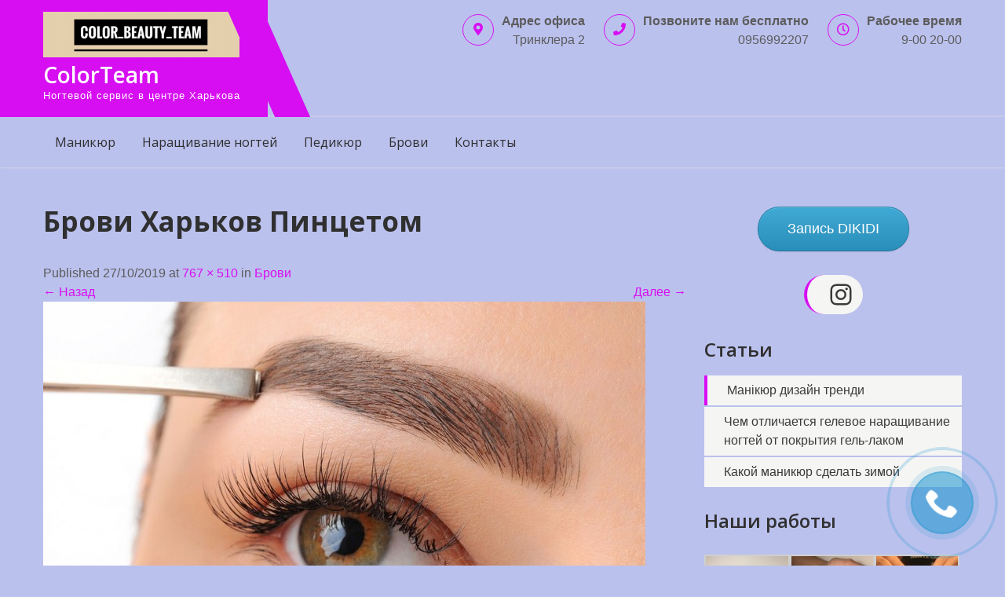

--- FILE ---
content_type: text/html; charset=UTF-8
request_url: http://colorteam.kh.ua/brovi/brovi-harkov-pinczetom/
body_size: 20396
content:
<!DOCTYPE html>
<html lang="ru-RU"
	prefix="og: https://ogp.me/ns#" >
<head>
<meta charset="UTF-8">
<meta name="viewport" content="width=device-width, initial-scale=1">
<link rel="profile" href="http://gmpg.org/xfn/11">
<title>Брови Харьков Пинцетом | ColorTeam</title>

		<!-- All in One SEO 4.1.4.5 -->
		<meta name="robots" content="max-image-preview:large" />
		<meta property="og:locale" content="ru_RU" />
		<meta property="og:site_name" content="ColorTeam | Ногтевой сервис в центре Харькова" />
		<meta property="og:type" content="article" />
		<meta property="og:title" content="Брови Харьков Пинцетом | ColorTeam" />
		<meta property="og:image" content="http://colorteam.kh.ua/wp-content/uploads/2019/09/cropped-logo-e1569005812737.png" />
		<meta property="article:published_time" content="2019-10-27T14:50:10+00:00" />
		<meta property="article:modified_time" content="2019-10-27T14:51:00+00:00" />
		<meta name="twitter:card" content="summary" />
		<meta name="twitter:domain" content="colorteam.kh.ua" />
		<meta name="twitter:title" content="Брови Харьков Пинцетом | ColorTeam" />
		<meta name="twitter:image" content="http://colorteam.kh.ua/wp-content/uploads/2019/09/cropped-logo-e1569005812737.png" />
		<script type="application/ld+json" class="aioseo-schema">
			{"@context":"https:\/\/schema.org","@graph":[{"@type":"WebSite","@id":"http:\/\/colorteam.kh.ua\/#website","url":"http:\/\/colorteam.kh.ua\/","name":"ColorTeam","description":"\u041d\u043e\u0433\u0442\u0435\u0432\u043e\u0439 \u0441\u0435\u0440\u0432\u0438\u0441 \u0432 \u0446\u0435\u043d\u0442\u0440\u0435 \u0425\u0430\u0440\u044c\u043a\u043e\u0432\u0430","inLanguage":"ru-RU","publisher":{"@id":"http:\/\/colorteam.kh.ua\/#organization"}},{"@type":"Organization","@id":"http:\/\/colorteam.kh.ua\/#organization","name":"ColorTeam","url":"http:\/\/colorteam.kh.ua\/","logo":{"@type":"ImageObject","@id":"http:\/\/colorteam.kh.ua\/#organizationLogo","url":"http:\/\/colorteam.kh.ua\/wp-content\/uploads\/2019\/09\/cropped-logo-e1569005812737.png","width":250,"height":58},"image":{"@id":"http:\/\/colorteam.kh.ua\/#organizationLogo"}},{"@type":"BreadcrumbList","@id":"http:\/\/colorteam.kh.ua\/brovi\/brovi-harkov-pinczetom\/#main#breadcrumblist","itemListElement":[{"@type":"ListItem","@id":"http:\/\/colorteam.kh.ua\/#listItem","position":1,"item":{"@type":"WebPage","@id":"http:\/\/colorteam.kh.ua\/","name":"\u0413\u043b\u0430\u0432\u043d\u0430\u044f","description":"\u041a\u043e\u043b\u043e\u0440 \u0442\u0438\u043c \u0414\u043e\u0431\u0440\u043e \u043f\u043e\u0436\u0430\u043b\u043e\u0432\u0430\u0442\u044c \u043d\u0430 \u0441\u0430\u0439\u0442 \u0421\u0442\u0443\u0434\u0438\u0438 \u043a\u0440\u0430\u0441\u043e\u0442\u044b Color Team. \u041a\u043e\u043b\u043e\u0440 \u0422\u0438\u043c \u2013 \u044f\u0440\u043a\u0430\u044f \u0438\u043d\u0434\u0438\u0432\u0438\u0434\u0443\u0430\u043b\u044c\u043d\u043e\u0441\u0442\u044c \u0432 \u0443\u0445\u043e\u0436\u0435\u043d\u043d\u043e\u0441\u0442\u0438 \u0421\u043e\u0432\u0440\u0435\u043c\u0435\u043d\u043d\u044b\u0439 \u0440\u0438\u0442\u043c \u0436\u0438\u0437\u043d\u0438 \u0437\u0430\u0441\u0442\u0430\u0432\u043b\u044f\u0435\u0442 \u043d\u0430\u0441 \u0432\u044b\u0433\u043b\u044f\u0434\u0435\u0442\u044c \u0441\u043e\u0431\u0440\u0430\u043d\u043d\u043e \u0438 \u0443\u0445\u043e\u0436\u0435\u043d\u043d\u043e \u0432 \u043b\u044e\u0431\u043e\u0435 \u0432\u0440\u0435\u043c\u044f \u0441\u0443\u0442\u043e\u043a, \u0430 \u043e\u0441\u043d\u043e\u0432\u043e\u0439 \u0445\u043e\u0440\u043e\u0448\u0435\u0433\u043e \u0432\u043d\u0435\u0448\u043d\u0435\u0433\u043e \u0432\u0438\u0434\u0430 \u044f\u0432\u043b\u044f\u044e\u0442\u0441\u044f \u0443\u0445\u043e\u0436\u0435\u043d\u043d\u044b\u0435 \u0440\u0443\u043a\u0438, \u043b\u0438\u0446\u043e \u0438 \u0434\u0430\u0436\u0435 \u043a\u043e\u043d\u0447\u0438\u043a\u0438 \u043f\u0430\u043b\u044c\u0446\u0435\u0432 \u043d\u0430 \u043d\u043e\u0433\u0430\u0445. \u041e\u0431\u0435\u0441\u043f\u0435\u0447\u0438\u0432 \u043a\u0440\u0430\u0441\u0438\u0432\u044b\u0439 \u043c\u0430\u043d\u0438\u043a\u044e\u0440 \u0438 \u043f\u0435\u0434\u0438\u043a\u044e\u0440, \u043a\u043e\u043d\u0442\u0443\u0440 \u043b\u0438\u0446\u0430, \u043f\u0440\u0438\u0447\u0435\u0441\u043a\u0443 \u0438 \u0441\u0432\u0435\u0436\u0438\u0439 [\u2026]","url":"http:\/\/colorteam.kh.ua\/"},"nextItem":"http:\/\/colorteam.kh.ua\/brovi\/brovi-harkov-pinczetom\/#main#listItem"},{"@type":"ListItem","@id":"http:\/\/colorteam.kh.ua\/brovi\/brovi-harkov-pinczetom\/#main#listItem","position":2,"item":{"@type":"WebPage","@id":"http:\/\/colorteam.kh.ua\/brovi\/brovi-harkov-pinczetom\/#main","name":"\u0411\u0440\u043e\u0432\u0438 \u0425\u0430\u0440\u044c\u043a\u043e\u0432 \u041f\u0438\u043d\u0446\u0435\u0442\u043e\u043c","url":"http:\/\/colorteam.kh.ua\/brovi\/brovi-harkov-pinczetom\/#main"},"previousItem":"http:\/\/colorteam.kh.ua\/#listItem"}]},{"@type":"Person","@id":"http:\/\/colorteam.kh.ua\/author\/admin\/#author","url":"http:\/\/colorteam.kh.ua\/author\/admin\/","name":"admin","image":{"@type":"ImageObject","@id":"http:\/\/colorteam.kh.ua\/brovi\/brovi-harkov-pinczetom\/#main#authorImage","url":"http:\/\/1.gravatar.com\/avatar\/1b7ffa6d0b8ccd042014f539a2046c0e?s=96&d=mm&r=g","width":96,"height":96,"caption":"admin"}},{"@type":"ItemPage","@id":"http:\/\/colorteam.kh.ua\/brovi\/brovi-harkov-pinczetom\/#main#itempage","url":"http:\/\/colorteam.kh.ua\/brovi\/brovi-harkov-pinczetom\/#main","name":"\u0411\u0440\u043e\u0432\u0438 \u0425\u0430\u0440\u044c\u043a\u043e\u0432 \u041f\u0438\u043d\u0446\u0435\u0442\u043e\u043c | ColorTeam","inLanguage":"ru-RU","isPartOf":{"@id":"http:\/\/colorteam.kh.ua\/#website"},"breadcrumb":{"@id":"http:\/\/colorteam.kh.ua\/brovi\/brovi-harkov-pinczetom\/#main#breadcrumblist"},"datePublished":"2019-10-27T14:50:10+02:00","dateModified":"2019-10-27T14:51:00+02:00"}]}
		</script>
		<script type="text/javascript" >
			window.ga=window.ga||function(){(ga.q=ga.q||[]).push(arguments)};ga.l=+new Date;
			ga('create', "UA-99619984-4", 'auto');
			ga('require', 'displayfeatures');
			ga('require', 'ec');
			ga('send', 'pageview');
		</script>
		<script async src="https://www.google-analytics.com/analytics.js"></script>
		<!-- All in One SEO -->

<script>window._wca = window._wca || [];</script>
<link rel='dns-prefetch' href='//stats.wp.com' />
<link rel='dns-prefetch' href='//fonts.googleapis.com' />
<link rel="alternate" type="application/rss+xml" title="ColorTeam &raquo; Лента" href="http://colorteam.kh.ua/feed/" />
<link rel="alternate" type="application/rss+xml" title="ColorTeam &raquo; Лента комментариев" href="http://colorteam.kh.ua/comments/feed/" />
<link rel="alternate" type="application/rss+xml" title="ColorTeam &raquo; Лента комментариев к &laquo;Брови Харьков Пинцетом&raquo;" href="http://colorteam.kh.ua/brovi/brovi-harkov-pinczetom/#main/feed/" />
<script type="text/javascript">
/* <![CDATA[ */
window._wpemojiSettings = {"baseUrl":"https:\/\/s.w.org\/images\/core\/emoji\/15.0.3\/72x72\/","ext":".png","svgUrl":"https:\/\/s.w.org\/images\/core\/emoji\/15.0.3\/svg\/","svgExt":".svg","source":{"concatemoji":"http:\/\/colorteam.kh.ua\/wp-includes\/js\/wp-emoji-release.min.js?ver=6.6.4"}};
/*! This file is auto-generated */
!function(i,n){var o,s,e;function c(e){try{var t={supportTests:e,timestamp:(new Date).valueOf()};sessionStorage.setItem(o,JSON.stringify(t))}catch(e){}}function p(e,t,n){e.clearRect(0,0,e.canvas.width,e.canvas.height),e.fillText(t,0,0);var t=new Uint32Array(e.getImageData(0,0,e.canvas.width,e.canvas.height).data),r=(e.clearRect(0,0,e.canvas.width,e.canvas.height),e.fillText(n,0,0),new Uint32Array(e.getImageData(0,0,e.canvas.width,e.canvas.height).data));return t.every(function(e,t){return e===r[t]})}function u(e,t,n){switch(t){case"flag":return n(e,"\ud83c\udff3\ufe0f\u200d\u26a7\ufe0f","\ud83c\udff3\ufe0f\u200b\u26a7\ufe0f")?!1:!n(e,"\ud83c\uddfa\ud83c\uddf3","\ud83c\uddfa\u200b\ud83c\uddf3")&&!n(e,"\ud83c\udff4\udb40\udc67\udb40\udc62\udb40\udc65\udb40\udc6e\udb40\udc67\udb40\udc7f","\ud83c\udff4\u200b\udb40\udc67\u200b\udb40\udc62\u200b\udb40\udc65\u200b\udb40\udc6e\u200b\udb40\udc67\u200b\udb40\udc7f");case"emoji":return!n(e,"\ud83d\udc26\u200d\u2b1b","\ud83d\udc26\u200b\u2b1b")}return!1}function f(e,t,n){var r="undefined"!=typeof WorkerGlobalScope&&self instanceof WorkerGlobalScope?new OffscreenCanvas(300,150):i.createElement("canvas"),a=r.getContext("2d",{willReadFrequently:!0}),o=(a.textBaseline="top",a.font="600 32px Arial",{});return e.forEach(function(e){o[e]=t(a,e,n)}),o}function t(e){var t=i.createElement("script");t.src=e,t.defer=!0,i.head.appendChild(t)}"undefined"!=typeof Promise&&(o="wpEmojiSettingsSupports",s=["flag","emoji"],n.supports={everything:!0,everythingExceptFlag:!0},e=new Promise(function(e){i.addEventListener("DOMContentLoaded",e,{once:!0})}),new Promise(function(t){var n=function(){try{var e=JSON.parse(sessionStorage.getItem(o));if("object"==typeof e&&"number"==typeof e.timestamp&&(new Date).valueOf()<e.timestamp+604800&&"object"==typeof e.supportTests)return e.supportTests}catch(e){}return null}();if(!n){if("undefined"!=typeof Worker&&"undefined"!=typeof OffscreenCanvas&&"undefined"!=typeof URL&&URL.createObjectURL&&"undefined"!=typeof Blob)try{var e="postMessage("+f.toString()+"("+[JSON.stringify(s),u.toString(),p.toString()].join(",")+"));",r=new Blob([e],{type:"text/javascript"}),a=new Worker(URL.createObjectURL(r),{name:"wpTestEmojiSupports"});return void(a.onmessage=function(e){c(n=e.data),a.terminate(),t(n)})}catch(e){}c(n=f(s,u,p))}t(n)}).then(function(e){for(var t in e)n.supports[t]=e[t],n.supports.everything=n.supports.everything&&n.supports[t],"flag"!==t&&(n.supports.everythingExceptFlag=n.supports.everythingExceptFlag&&n.supports[t]);n.supports.everythingExceptFlag=n.supports.everythingExceptFlag&&!n.supports.flag,n.DOMReady=!1,n.readyCallback=function(){n.DOMReady=!0}}).then(function(){return e}).then(function(){var e;n.supports.everything||(n.readyCallback(),(e=n.source||{}).concatemoji?t(e.concatemoji):e.wpemoji&&e.twemoji&&(t(e.twemoji),t(e.wpemoji)))}))}((window,document),window._wpemojiSettings);
/* ]]> */
</script>
<style id='wp-emoji-styles-inline-css' type='text/css'>

	img.wp-smiley, img.emoji {
		display: inline !important;
		border: none !important;
		box-shadow: none !important;
		height: 1em !important;
		width: 1em !important;
		margin: 0 0.07em !important;
		vertical-align: -0.1em !important;
		background: none !important;
		padding: 0 !important;
	}
</style>
<link rel='stylesheet' id='wp-block-library-css' href='http://colorteam.kh.ua/wp-includes/css/dist/block-library/style.min.css?ver=6.6.4' type='text/css' media='all' />
<style id='wp-block-library-theme-inline-css' type='text/css'>
.wp-block-audio :where(figcaption){color:#555;font-size:13px;text-align:center}.is-dark-theme .wp-block-audio :where(figcaption){color:#ffffffa6}.wp-block-audio{margin:0 0 1em}.wp-block-code{border:1px solid #ccc;border-radius:4px;font-family:Menlo,Consolas,monaco,monospace;padding:.8em 1em}.wp-block-embed :where(figcaption){color:#555;font-size:13px;text-align:center}.is-dark-theme .wp-block-embed :where(figcaption){color:#ffffffa6}.wp-block-embed{margin:0 0 1em}.blocks-gallery-caption{color:#555;font-size:13px;text-align:center}.is-dark-theme .blocks-gallery-caption{color:#ffffffa6}:root :where(.wp-block-image figcaption){color:#555;font-size:13px;text-align:center}.is-dark-theme :root :where(.wp-block-image figcaption){color:#ffffffa6}.wp-block-image{margin:0 0 1em}.wp-block-pullquote{border-bottom:4px solid;border-top:4px solid;color:currentColor;margin-bottom:1.75em}.wp-block-pullquote cite,.wp-block-pullquote footer,.wp-block-pullquote__citation{color:currentColor;font-size:.8125em;font-style:normal;text-transform:uppercase}.wp-block-quote{border-left:.25em solid;margin:0 0 1.75em;padding-left:1em}.wp-block-quote cite,.wp-block-quote footer{color:currentColor;font-size:.8125em;font-style:normal;position:relative}.wp-block-quote.has-text-align-right{border-left:none;border-right:.25em solid;padding-left:0;padding-right:1em}.wp-block-quote.has-text-align-center{border:none;padding-left:0}.wp-block-quote.is-large,.wp-block-quote.is-style-large,.wp-block-quote.is-style-plain{border:none}.wp-block-search .wp-block-search__label{font-weight:700}.wp-block-search__button{border:1px solid #ccc;padding:.375em .625em}:where(.wp-block-group.has-background){padding:1.25em 2.375em}.wp-block-separator.has-css-opacity{opacity:.4}.wp-block-separator{border:none;border-bottom:2px solid;margin-left:auto;margin-right:auto}.wp-block-separator.has-alpha-channel-opacity{opacity:1}.wp-block-separator:not(.is-style-wide):not(.is-style-dots){width:100px}.wp-block-separator.has-background:not(.is-style-dots){border-bottom:none;height:1px}.wp-block-separator.has-background:not(.is-style-wide):not(.is-style-dots){height:2px}.wp-block-table{margin:0 0 1em}.wp-block-table td,.wp-block-table th{word-break:normal}.wp-block-table :where(figcaption){color:#555;font-size:13px;text-align:center}.is-dark-theme .wp-block-table :where(figcaption){color:#ffffffa6}.wp-block-video :where(figcaption){color:#555;font-size:13px;text-align:center}.is-dark-theme .wp-block-video :where(figcaption){color:#ffffffa6}.wp-block-video{margin:0 0 1em}:root :where(.wp-block-template-part.has-background){margin-bottom:0;margin-top:0;padding:1.25em 2.375em}
</style>
<link rel='stylesheet' id='mediaelement-css' href='http://colorteam.kh.ua/wp-includes/js/mediaelement/mediaelementplayer-legacy.min.css?ver=4.2.17' type='text/css' media='all' />
<link rel='stylesheet' id='wp-mediaelement-css' href='http://colorteam.kh.ua/wp-includes/js/mediaelement/wp-mediaelement.min.css?ver=6.6.4' type='text/css' media='all' />
<style id='jetpack-sharing-buttons-style-inline-css' type='text/css'>
.jetpack-sharing-buttons__services-list{display:flex;flex-direction:row;flex-wrap:wrap;gap:0;list-style-type:none;margin:5px;padding:0}.jetpack-sharing-buttons__services-list.has-small-icon-size{font-size:12px}.jetpack-sharing-buttons__services-list.has-normal-icon-size{font-size:16px}.jetpack-sharing-buttons__services-list.has-large-icon-size{font-size:24px}.jetpack-sharing-buttons__services-list.has-huge-icon-size{font-size:36px}@media print{.jetpack-sharing-buttons__services-list{display:none!important}}.editor-styles-wrapper .wp-block-jetpack-sharing-buttons{gap:0;padding-inline-start:0}ul.jetpack-sharing-buttons__services-list.has-background{padding:1.25em 2.375em}
</style>
<style id='classic-theme-styles-inline-css' type='text/css'>
/*! This file is auto-generated */
.wp-block-button__link{color:#fff;background-color:#32373c;border-radius:9999px;box-shadow:none;text-decoration:none;padding:calc(.667em + 2px) calc(1.333em + 2px);font-size:1.125em}.wp-block-file__button{background:#32373c;color:#fff;text-decoration:none}
</style>
<style id='global-styles-inline-css' type='text/css'>
:root{--wp--preset--aspect-ratio--square: 1;--wp--preset--aspect-ratio--4-3: 4/3;--wp--preset--aspect-ratio--3-4: 3/4;--wp--preset--aspect-ratio--3-2: 3/2;--wp--preset--aspect-ratio--2-3: 2/3;--wp--preset--aspect-ratio--16-9: 16/9;--wp--preset--aspect-ratio--9-16: 9/16;--wp--preset--color--black: #000000;--wp--preset--color--cyan-bluish-gray: #abb8c3;--wp--preset--color--white: #ffffff;--wp--preset--color--pale-pink: #f78da7;--wp--preset--color--vivid-red: #cf2e2e;--wp--preset--color--luminous-vivid-orange: #ff6900;--wp--preset--color--luminous-vivid-amber: #fcb900;--wp--preset--color--light-green-cyan: #7bdcb5;--wp--preset--color--vivid-green-cyan: #00d084;--wp--preset--color--pale-cyan-blue: #8ed1fc;--wp--preset--color--vivid-cyan-blue: #0693e3;--wp--preset--color--vivid-purple: #9b51e0;--wp--preset--gradient--vivid-cyan-blue-to-vivid-purple: linear-gradient(135deg,rgba(6,147,227,1) 0%,rgb(155,81,224) 100%);--wp--preset--gradient--light-green-cyan-to-vivid-green-cyan: linear-gradient(135deg,rgb(122,220,180) 0%,rgb(0,208,130) 100%);--wp--preset--gradient--luminous-vivid-amber-to-luminous-vivid-orange: linear-gradient(135deg,rgba(252,185,0,1) 0%,rgba(255,105,0,1) 100%);--wp--preset--gradient--luminous-vivid-orange-to-vivid-red: linear-gradient(135deg,rgba(255,105,0,1) 0%,rgb(207,46,46) 100%);--wp--preset--gradient--very-light-gray-to-cyan-bluish-gray: linear-gradient(135deg,rgb(238,238,238) 0%,rgb(169,184,195) 100%);--wp--preset--gradient--cool-to-warm-spectrum: linear-gradient(135deg,rgb(74,234,220) 0%,rgb(151,120,209) 20%,rgb(207,42,186) 40%,rgb(238,44,130) 60%,rgb(251,105,98) 80%,rgb(254,248,76) 100%);--wp--preset--gradient--blush-light-purple: linear-gradient(135deg,rgb(255,206,236) 0%,rgb(152,150,240) 100%);--wp--preset--gradient--blush-bordeaux: linear-gradient(135deg,rgb(254,205,165) 0%,rgb(254,45,45) 50%,rgb(107,0,62) 100%);--wp--preset--gradient--luminous-dusk: linear-gradient(135deg,rgb(255,203,112) 0%,rgb(199,81,192) 50%,rgb(65,88,208) 100%);--wp--preset--gradient--pale-ocean: linear-gradient(135deg,rgb(255,245,203) 0%,rgb(182,227,212) 50%,rgb(51,167,181) 100%);--wp--preset--gradient--electric-grass: linear-gradient(135deg,rgb(202,248,128) 0%,rgb(113,206,126) 100%);--wp--preset--gradient--midnight: linear-gradient(135deg,rgb(2,3,129) 0%,rgb(40,116,252) 100%);--wp--preset--font-size--small: 13px;--wp--preset--font-size--medium: 20px;--wp--preset--font-size--large: 36px;--wp--preset--font-size--x-large: 42px;--wp--preset--font-family--inter: "Inter", sans-serif;--wp--preset--font-family--cardo: Cardo;--wp--preset--spacing--20: 0.44rem;--wp--preset--spacing--30: 0.67rem;--wp--preset--spacing--40: 1rem;--wp--preset--spacing--50: 1.5rem;--wp--preset--spacing--60: 2.25rem;--wp--preset--spacing--70: 3.38rem;--wp--preset--spacing--80: 5.06rem;--wp--preset--shadow--natural: 6px 6px 9px rgba(0, 0, 0, 0.2);--wp--preset--shadow--deep: 12px 12px 50px rgba(0, 0, 0, 0.4);--wp--preset--shadow--sharp: 6px 6px 0px rgba(0, 0, 0, 0.2);--wp--preset--shadow--outlined: 6px 6px 0px -3px rgba(255, 255, 255, 1), 6px 6px rgba(0, 0, 0, 1);--wp--preset--shadow--crisp: 6px 6px 0px rgba(0, 0, 0, 1);}:where(.is-layout-flex){gap: 0.5em;}:where(.is-layout-grid){gap: 0.5em;}body .is-layout-flex{display: flex;}.is-layout-flex{flex-wrap: wrap;align-items: center;}.is-layout-flex > :is(*, div){margin: 0;}body .is-layout-grid{display: grid;}.is-layout-grid > :is(*, div){margin: 0;}:where(.wp-block-columns.is-layout-flex){gap: 2em;}:where(.wp-block-columns.is-layout-grid){gap: 2em;}:where(.wp-block-post-template.is-layout-flex){gap: 1.25em;}:where(.wp-block-post-template.is-layout-grid){gap: 1.25em;}.has-black-color{color: var(--wp--preset--color--black) !important;}.has-cyan-bluish-gray-color{color: var(--wp--preset--color--cyan-bluish-gray) !important;}.has-white-color{color: var(--wp--preset--color--white) !important;}.has-pale-pink-color{color: var(--wp--preset--color--pale-pink) !important;}.has-vivid-red-color{color: var(--wp--preset--color--vivid-red) !important;}.has-luminous-vivid-orange-color{color: var(--wp--preset--color--luminous-vivid-orange) !important;}.has-luminous-vivid-amber-color{color: var(--wp--preset--color--luminous-vivid-amber) !important;}.has-light-green-cyan-color{color: var(--wp--preset--color--light-green-cyan) !important;}.has-vivid-green-cyan-color{color: var(--wp--preset--color--vivid-green-cyan) !important;}.has-pale-cyan-blue-color{color: var(--wp--preset--color--pale-cyan-blue) !important;}.has-vivid-cyan-blue-color{color: var(--wp--preset--color--vivid-cyan-blue) !important;}.has-vivid-purple-color{color: var(--wp--preset--color--vivid-purple) !important;}.has-black-background-color{background-color: var(--wp--preset--color--black) !important;}.has-cyan-bluish-gray-background-color{background-color: var(--wp--preset--color--cyan-bluish-gray) !important;}.has-white-background-color{background-color: var(--wp--preset--color--white) !important;}.has-pale-pink-background-color{background-color: var(--wp--preset--color--pale-pink) !important;}.has-vivid-red-background-color{background-color: var(--wp--preset--color--vivid-red) !important;}.has-luminous-vivid-orange-background-color{background-color: var(--wp--preset--color--luminous-vivid-orange) !important;}.has-luminous-vivid-amber-background-color{background-color: var(--wp--preset--color--luminous-vivid-amber) !important;}.has-light-green-cyan-background-color{background-color: var(--wp--preset--color--light-green-cyan) !important;}.has-vivid-green-cyan-background-color{background-color: var(--wp--preset--color--vivid-green-cyan) !important;}.has-pale-cyan-blue-background-color{background-color: var(--wp--preset--color--pale-cyan-blue) !important;}.has-vivid-cyan-blue-background-color{background-color: var(--wp--preset--color--vivid-cyan-blue) !important;}.has-vivid-purple-background-color{background-color: var(--wp--preset--color--vivid-purple) !important;}.has-black-border-color{border-color: var(--wp--preset--color--black) !important;}.has-cyan-bluish-gray-border-color{border-color: var(--wp--preset--color--cyan-bluish-gray) !important;}.has-white-border-color{border-color: var(--wp--preset--color--white) !important;}.has-pale-pink-border-color{border-color: var(--wp--preset--color--pale-pink) !important;}.has-vivid-red-border-color{border-color: var(--wp--preset--color--vivid-red) !important;}.has-luminous-vivid-orange-border-color{border-color: var(--wp--preset--color--luminous-vivid-orange) !important;}.has-luminous-vivid-amber-border-color{border-color: var(--wp--preset--color--luminous-vivid-amber) !important;}.has-light-green-cyan-border-color{border-color: var(--wp--preset--color--light-green-cyan) !important;}.has-vivid-green-cyan-border-color{border-color: var(--wp--preset--color--vivid-green-cyan) !important;}.has-pale-cyan-blue-border-color{border-color: var(--wp--preset--color--pale-cyan-blue) !important;}.has-vivid-cyan-blue-border-color{border-color: var(--wp--preset--color--vivid-cyan-blue) !important;}.has-vivid-purple-border-color{border-color: var(--wp--preset--color--vivid-purple) !important;}.has-vivid-cyan-blue-to-vivid-purple-gradient-background{background: var(--wp--preset--gradient--vivid-cyan-blue-to-vivid-purple) !important;}.has-light-green-cyan-to-vivid-green-cyan-gradient-background{background: var(--wp--preset--gradient--light-green-cyan-to-vivid-green-cyan) !important;}.has-luminous-vivid-amber-to-luminous-vivid-orange-gradient-background{background: var(--wp--preset--gradient--luminous-vivid-amber-to-luminous-vivid-orange) !important;}.has-luminous-vivid-orange-to-vivid-red-gradient-background{background: var(--wp--preset--gradient--luminous-vivid-orange-to-vivid-red) !important;}.has-very-light-gray-to-cyan-bluish-gray-gradient-background{background: var(--wp--preset--gradient--very-light-gray-to-cyan-bluish-gray) !important;}.has-cool-to-warm-spectrum-gradient-background{background: var(--wp--preset--gradient--cool-to-warm-spectrum) !important;}.has-blush-light-purple-gradient-background{background: var(--wp--preset--gradient--blush-light-purple) !important;}.has-blush-bordeaux-gradient-background{background: var(--wp--preset--gradient--blush-bordeaux) !important;}.has-luminous-dusk-gradient-background{background: var(--wp--preset--gradient--luminous-dusk) !important;}.has-pale-ocean-gradient-background{background: var(--wp--preset--gradient--pale-ocean) !important;}.has-electric-grass-gradient-background{background: var(--wp--preset--gradient--electric-grass) !important;}.has-midnight-gradient-background{background: var(--wp--preset--gradient--midnight) !important;}.has-small-font-size{font-size: var(--wp--preset--font-size--small) !important;}.has-medium-font-size{font-size: var(--wp--preset--font-size--medium) !important;}.has-large-font-size{font-size: var(--wp--preset--font-size--large) !important;}.has-x-large-font-size{font-size: var(--wp--preset--font-size--x-large) !important;}
:where(.wp-block-post-template.is-layout-flex){gap: 1.25em;}:where(.wp-block-post-template.is-layout-grid){gap: 1.25em;}
:where(.wp-block-columns.is-layout-flex){gap: 2em;}:where(.wp-block-columns.is-layout-grid){gap: 2em;}
:root :where(.wp-block-pullquote){font-size: 1.5em;line-height: 1.6;}
</style>
<link rel='stylesheet' id='sow-button-base-css' href='http://colorteam.kh.ua/wp-content/plugins/so-widgets-bundle/widgets/button/css/style.css?ver=1.25.0' type='text/css' media='all' />
<link rel='stylesheet' id='sow-button-atom-9014818e6a08-css' href='http://colorteam.kh.ua/wp-content/uploads/siteorigin-widgets/sow-button-atom-9014818e6a08.css?ver=6.6.4' type='text/css' media='all' />
<link rel='stylesheet' id='woocommerce-layout-css' href='http://colorteam.kh.ua/wp-content/plugins/woocommerce/assets/css/woocommerce-layout.css?ver=9.3.5' type='text/css' media='all' />
<style id='woocommerce-layout-inline-css' type='text/css'>

	.infinite-scroll .woocommerce-pagination {
		display: none;
	}
</style>
<link rel='stylesheet' id='woocommerce-smallscreen-css' href='http://colorteam.kh.ua/wp-content/plugins/woocommerce/assets/css/woocommerce-smallscreen.css?ver=9.3.5' type='text/css' media='only screen and (max-width: 768px)' />
<link rel='stylesheet' id='woocommerce-general-css' href='http://colorteam.kh.ua/wp-content/plugins/woocommerce/assets/css/woocommerce.css?ver=9.3.5' type='text/css' media='all' />
<style id='woocommerce-inline-inline-css' type='text/css'>
.woocommerce form .form-row .required { visibility: visible; }
</style>
<link rel='stylesheet' id='wpccp-css' href='http://colorteam.kh.ua/wp-content/plugins/wp-content-copy-protection/assets/css/style.min.css?ver=1634890339' type='text/css' media='all' />
<link rel='stylesheet' id='dashicons-css' href='http://colorteam.kh.ua/wp-includes/css/dashicons.min.css?ver=6.6.4' type='text/css' media='all' />
<link rel='stylesheet' id='agronomics-lite-font-css' href='//fonts.googleapis.com/css?family=Open+Sans%3A400%2C600%2C700%2C800&#038;ver=6.6.4' type='text/css' media='all' />
<link rel='stylesheet' id='agronomics-lite-basic-style-css' href='http://colorteam.kh.ua/wp-content/themes/agronomics-lite/style.css?ver=6.6.4' type='text/css' media='all' />
<link rel='stylesheet' id='nivo-slider-css' href='http://colorteam.kh.ua/wp-content/themes/agronomics-lite/css/nivo-slider.css?ver=6.6.4' type='text/css' media='all' />
<link rel='stylesheet' id='fontawesome-all-style-css' href='http://colorteam.kh.ua/wp-content/themes/agronomics-lite/fontsawesome/css/fontawesome-all.css?ver=6.6.4' type='text/css' media='all' />
<link rel='stylesheet' id='agronomics-lite-responsive-css' href='http://colorteam.kh.ua/wp-content/themes/agronomics-lite/css/responsive.css?ver=6.6.4' type='text/css' media='all' />
<link rel='stylesheet' id='cf-front-css' href='http://colorteam.kh.ua/wp-content/plugins/caldera-forms/assets/build/css/caldera-forms-front.min.css?ver=1.9.4' type='text/css' media='all' />
<link rel='stylesheet' id='cf-rangeslidermincss-css' href='http://colorteam.kh.ua/wp-content/plugins/caldera-forms/fields/range_slider/rangeslider.min.css?ver=1.9.4' type='text/css' media='all' />
<link rel='stylesheet' id='cf-datepickercss-css' href='http://colorteam.kh.ua/wp-content/plugins/caldera-forms/fields/date_picker/css/datepicker.css?ver=1.9.4' type='text/css' media='all' />
<link rel='stylesheet' id='cf-render-css' href='http://colorteam.kh.ua/wp-content/plugins/caldera-forms/clients/render/build/style.min.css?ver=1.9.4' type='text/css' media='all' />
<link rel='stylesheet' id='popup-maker-site-css' href='//colorteam.kh.ua/wp-content/uploads/pum/pum-site-styles.css?generated=1634891545&#038;ver=1.16.2' type='text/css' media='all' />
<script type="text/javascript" src="http://colorteam.kh.ua/wp-includes/js/jquery/jquery.min.js?ver=3.7.1" id="jquery-core-js"></script>
<script type="text/javascript" src="http://colorteam.kh.ua/wp-includes/js/jquery/jquery-migrate.min.js?ver=3.4.1" id="jquery-migrate-js"></script>
<script type="text/javascript" src="http://colorteam.kh.ua/wp-content/plugins/woocommerce/assets/js/jquery-blockui/jquery.blockUI.min.js?ver=2.7.0-wc.9.3.5" id="jquery-blockui-js" defer="defer" data-wp-strategy="defer"></script>
<script type="text/javascript" id="wc-add-to-cart-js-extra">
/* <![CDATA[ */
var wc_add_to_cart_params = {"ajax_url":"\/wp-admin\/admin-ajax.php","wc_ajax_url":"\/?wc-ajax=%%endpoint%%","i18n_view_cart":"\u041f\u0440\u043e\u0441\u043c\u043e\u0442\u0440 \u043a\u043e\u0440\u0437\u0438\u043d\u044b","cart_url":"http:\/\/colorteam.kh.ua\/cart\/","is_cart":"","cart_redirect_after_add":"no"};
/* ]]> */
</script>
<script type="text/javascript" src="http://colorteam.kh.ua/wp-content/plugins/woocommerce/assets/js/frontend/add-to-cart.min.js?ver=9.3.5" id="wc-add-to-cart-js" defer="defer" data-wp-strategy="defer"></script>
<script type="text/javascript" src="http://colorteam.kh.ua/wp-content/plugins/woocommerce/assets/js/js-cookie/js.cookie.min.js?ver=2.1.4-wc.9.3.5" id="js-cookie-js" defer="defer" data-wp-strategy="defer"></script>
<script type="text/javascript" id="woocommerce-js-extra">
/* <![CDATA[ */
var woocommerce_params = {"ajax_url":"\/wp-admin\/admin-ajax.php","wc_ajax_url":"\/?wc-ajax=%%endpoint%%"};
/* ]]> */
</script>
<script type="text/javascript" src="http://colorteam.kh.ua/wp-content/plugins/woocommerce/assets/js/frontend/woocommerce.min.js?ver=9.3.5" id="woocommerce-js" defer="defer" data-wp-strategy="defer"></script>
<script type="text/javascript" src="https://stats.wp.com/s-202604.js" id="woocommerce-analytics-js" defer="defer" data-wp-strategy="defer"></script>
<script type="text/javascript" src="http://colorteam.kh.ua/wp-content/themes/agronomics-lite/js/jquery.nivo.slider.js?ver=6.6.4" id="jquery-nivo-slider-js"></script>
<script type="text/javascript" src="http://colorteam.kh.ua/wp-content/themes/agronomics-lite/js/editable.js?ver=6.6.4" id="agronomics-lite-editable-js"></script>
<script type="text/javascript" src="http://colorteam.kh.ua/wp-content/plugins/caldera-forms/assets/build/js/parsley.min.js?ver=1.9.4" id="cf-validator-js"></script>
<link rel="https://api.w.org/" href="http://colorteam.kh.ua/wp-json/" /><link rel="alternate" title="JSON" type="application/json" href="http://colorteam.kh.ua/wp-json/wp/v2/media/299" /><link rel="EditURI" type="application/rsd+xml" title="RSD" href="http://colorteam.kh.ua/xmlrpc.php?rsd" />
<meta name="generator" content="WordPress 6.6.4" />
<meta name="generator" content="WooCommerce 9.3.5" />
<link rel='shortlink' href='http://colorteam.kh.ua/?p=299' />
<link rel="alternate" title="oEmbed (JSON)" type="application/json+oembed" href="http://colorteam.kh.ua/wp-json/oembed/1.0/embed?url=http%3A%2F%2Fcolorteam.kh.ua%2Fbrovi%2Fbrovi-harkov-pinczetom%2F%23main" />
<link rel="alternate" title="oEmbed (XML)" type="text/xml+oembed" href="http://colorteam.kh.ua/wp-json/oembed/1.0/embed?url=http%3A%2F%2Fcolorteam.kh.ua%2Fbrovi%2Fbrovi-harkov-pinczetom%2F%23main&#038;format=xml" />
<script type="text/javascript">window.vdz_cb = {"ajax_url":"http:\/\/colorteam.kh.ua\/wp-admin\/admin-ajax.php","auth_flag":false};</script>	<style>img#wpstats{display:none}</style>
			<style type="text/css"> 					
        a, .blogpost_lyout h2 a:hover,
        #sidebar ul li a:hover,								
        .blogpost_lyout h3 a:hover,
		.welcome_descbx h3 span,					
        .recent-post h6:hover,
		.header-socialicons a:hover,       						
        .postmeta a:hover,
		.sitenav ul li a:hover, 
		.sitenav ul li.current-menu-item a,
		.sitenav ul li.current-menu-parent a.parent,
		.sitenav ul li.current-menu-item ul.sub-menu li a:hover,
        .button:hover,
		.infobox i,	
		.fourpgebx_srv .pagereadmore,	
		.fourpgebx_srv:hover h3 a,		           
		.footer-wrapper h2 span,
		.footer-wrapper ul li a:hover, 
		.footer-wrapper ul li.current_page_item a        				
            { color:#d70ef2;}					 
            
        .pagination ul li .current, .pagination ul li a:hover, 
        #commentform input#submit:hover,		
        .nivo-controlNav a.active,		
        .learnmore,
		.features_column:hover,
		.nivo-caption .slide_more:hover, 		
		.fourpgebx_srv:hover .pagereadmore,												
        #sidebar .search-form input.search-submit,				
        .wpcf7 input[type='submit'],				
        nav.pagination .page-numbers.current,   
		.logo, .logo::after, .logo::before,    		
        .toggle a	
            { background-color:#d70ef2;}
			
		.nivo-caption .slide_more:hover,
		.infobox i,
		.fourpgebx_srv .pagereadmore,
		blockquote	        
            { border-color:#d70ef2;}
			
		#sidebar ul li:hover, #sidebar ul li:first-child	        
            { border-left:4px solid #d70ef2;}	
			
		.welcome_imagebx	        
            { box-shadow:15px 15px 0 0 #d70ef2;}			
						
			
         	
    </style> 
	<noscript><style>.woocommerce-product-gallery{ opacity: 1 !important; }</style></noscript>
		<style type="text/css">
			.site-header{
			background: url() no-repeat;
			background-position: center top;
		}
		.logo h1 a { color:#ffffff;}
		
	</style>
    
    <style type="text/css" id="custom-background-css">
body.custom-background { background-color: #bbc1ed; }
</style>
	<style id='wp-fonts-local' type='text/css'>
@font-face{font-family:Inter;font-style:normal;font-weight:300 900;font-display:fallback;src:url('http://colorteam.kh.ua/wp-content/plugins/woocommerce/assets/fonts/Inter-VariableFont_slnt,wght.woff2') format('woff2');font-stretch:normal;}
@font-face{font-family:Cardo;font-style:normal;font-weight:400;font-display:fallback;src:url('http://colorteam.kh.ua/wp-content/plugins/woocommerce/assets/fonts/cardo_normal_400.woff2') format('woff2');}
</style>
<link rel="icon" href="http://colorteam.kh.ua/wp-content/uploads/2019/09/cropped-logo-e1569005812737-1-32x32.png" sizes="32x32" />
<link rel="icon" href="http://colorteam.kh.ua/wp-content/uploads/2019/09/cropped-logo-e1569005812737-1-192x192.png" sizes="192x192" />
<link rel="apple-touch-icon" href="http://colorteam.kh.ua/wp-content/uploads/2019/09/cropped-logo-e1569005812737-1-180x180.png" />
<meta name="msapplication-TileImage" content="http://colorteam.kh.ua/wp-content/uploads/2019/09/cropped-logo-e1569005812737-1-270x270.png" />

<div align="center">
	<noscript>
		<div style="position:fixed; top:0px; left:0px; z-index:3000; height:100%; width:100%; background-color:#FFFFFF">
			<br/><br/>
			<div style="font-family: Tahoma; font-size: 14px; background-color:#FFFFCC; border: 1pt solid Black; padding: 10pt;">
				Sorry, you have Javascript Disabled! To see this page as it is meant to appear, please enable your Javascript!
			</div>
		</div>
	</noscript>
</div>
<style type="text/css">/** Mega Menu CSS: fs **/</style>
</head>
<body class="attachment attachment-template-default attachmentid-299 attachment-jpeg custom-background wp-custom-logo wp-embed-responsive theme-agronomics-lite woocommerce-no-js elementor-default elementor-kit-350">
<a class="skip-link screen-reader-text" href="#innerpage_fixer">
Skip to content</a>

<div id="sitelayout_type" >

<div class="site-header siteinner">      
<div class="container">  
     <div class="logo">
        <a href="http://colorteam.kh.ua/" class="custom-logo-link" rel="home"><img width="250" height="58" src="http://colorteam.kh.ua/wp-content/uploads/2019/09/cropped-logo-e1569005812737.png" class="custom-logo" alt="ColorTeam" decoding="async" /></a>           <h1><a href="http://colorteam.kh.ua/" rel="home">ColorTeam</a></h1>
                            <p>Ногтевой сервис в центре Харькова</p>
                    </div><!-- logo -->
       <div class="header_contactinfo_area">
		        
                  
                
                <div class="infobox">
                 <i class="fas fa-map-marker-alt"></i>
                 <span><b class="addbx">Адрес офиса</b>
				 Тринклера 2</span>
                </div>
                              
                
                <div class="infobox">
                 <i class="fas fa-phone"></i>
                 <span><b class="addbx">Позвоните нам бесплатно</b>
				 0956992207</span>
                </div>
                
               
                
                <div class="infobox">
                 <i class="far fa-clock"></i>
                 <span><b class="addbx">Рабочее время</b>
				 9-00 20-00</span>
                </div>
                
                                          
                
                
        </div><!--.header_contactinfo_area -->
      <div class="clear"></div>  
 
  </div><!-- .container -->  
  </div><!--.site-header --> 
  
  <div class="header-navigation">
   	 <div class="container">
     	<div class="toggle">
         <a class="toggleMenu" href="#">Меню</a>
       </div><!-- toggle --> 
       <div class="sitenav">                   
         <div class="menu-glavnoe-container"><ul id="menu-glavnoe" class="menu"><li id="menu-item-228" class="menu-item menu-item-type-post_type menu-item-object-page menu-item-228"><a href="http://colorteam.kh.ua/manikyur/">Маникюр</a></li>
<li id="menu-item-226" class="menu-item menu-item-type-post_type menu-item-object-page menu-item-226"><a href="http://colorteam.kh.ua/narashhivanie-nogtej/">Наращивание ногтей</a></li>
<li id="menu-item-227" class="menu-item menu-item-type-post_type menu-item-object-page menu-item-227"><a href="http://colorteam.kh.ua/pedikyur/">Педикюр</a></li>
<li id="menu-item-225" class="menu-item menu-item-type-post_type menu-item-object-page menu-item-225"><a href="http://colorteam.kh.ua/brovi/">Брови</a></li>
<li id="menu-item-229" class="menu-item menu-item-type-post_type menu-item-object-page menu-item-229"><a href="http://colorteam.kh.ua/kontakty/">Контакты</a></li>
</ul></div>       </div><!--.sitenav -->
        
          
           
     <div class="clear"></div>
   </div><!-- .container-->      
  </div><!-- .header-navigation -->
  
       
        

<div class="container">
     <div id="innerpage_fixer">
        <section class="innerpage_contentpart">
			    
                <article id="post-299" class="post-299 attachment type-attachment status-inherit hentry">
                    <header class="entry-header">
                        <h1 class="entry-title">Брови Харьков Пинцетом</h1>    
                        <div class="entry-meta">
                            Published 27/10/2019 at <a href="http://colorteam.kh.ua/wp-content/uploads/2019/10/brovi-harkov-pinczetom.jpg">767 &times; 510</a> in <a href="http://colorteam.kh.ua/brovi/">Брови</a>                        </div><!-- .entry-meta -->
    
                        <nav role="navigation" id="image-navigation" class="image-navigation">
                            <div class="nav-previous"><a href='http://colorteam.kh.ua/brovi/okrashivanie-brovej-hna-2/#main'><span class="meta-nav">&larr;</span> Назад</a></div>
                            <div class="nav-next"><a href='http://colorteam.kh.ua/brovi/korrekcziya-brove-voskom-harkov-kolor-tim/#main'>Далее <span class="meta-nav">&rarr;</span></a></div>
                        </nav><!-- #image-navigation -->
                    </header><!-- .entry-header -->
    
                    <div class="entry-content">
                        <div class="entry-attachment">
                            <div class="attachment">
                                <a href="http://colorteam.kh.ua/brovi/brovi-1/#main" rel="attachment"><img width="767" height="510" src="http://colorteam.kh.ua/wp-content/uploads/2019/10/brovi-harkov-pinczetom.jpg" class="attachment-1200x1200 size-1200x1200" alt="Брови Харьков Пинцетом Colorteam" decoding="async" srcset="http://colorteam.kh.ua/wp-content/uploads/2019/10/brovi-harkov-pinczetom.jpg 767w, http://colorteam.kh.ua/wp-content/uploads/2019/10/brovi-harkov-pinczetom-300x199.jpg 300w, http://colorteam.kh.ua/wp-content/uploads/2019/10/brovi-harkov-pinczetom-272x182.jpg 272w" sizes="(max-width: 767px) 100vw, 767px" /></a>                            </div><!-- .attachment -->
    
                                                    </div><!-- .entry-attachment -->
    
                                            </div><!-- .entry-content -->
    
                                    </article><!-- #post-## -->
    
                
<div id="comments" class="comments-area">
	
	
		<div id="respond" class="comment-respond">
		<h2 id="reply-title" class="comment-reply-title">Добавить комментарий <small><a rel="nofollow" id="cancel-comment-reply-link" href="/brovi/brovi-harkov-pinczetom/#respond" style="display:none;">Отменить ответ</a></small></h2><form action="http://colorteam.kh.ua/wp-comments-post.php" method="post" id="commentform" class="comment-form" novalidate><p class="comment-notes"><span id="email-notes">Ваш адрес email не будет опубликован.</span> <span class="required-field-message">Обязательные поля помечены <span class="required">*</span></span></p><p class="comment-form-comment"><label for="comment">Комментарий <span class="required">*</span></label> <textarea id="comment" name="comment" cols="45" rows="8" maxlength="65525" required></textarea></p><p class="comment-form-author"><label for="author">Имя <span class="required">*</span></label> <input id="author" name="author" type="text" value="" size="30" maxlength="245" autocomplete="name" required /></p>
<p class="comment-form-email"><label for="email">Email <span class="required">*</span></label> <input id="email" name="email" type="email" value="" size="30" maxlength="100" aria-describedby="email-notes" autocomplete="email" required /></p>
<p class="comment-form-url"><label for="url">Сайт</label> <input id="url" name="url" type="url" value="" size="30" maxlength="200" autocomplete="url" /></p>
<p class="comment-form-cookies-consent"><input id="wp-comment-cookies-consent" name="wp-comment-cookies-consent" type="checkbox" value="yes" /> <label for="wp-comment-cookies-consent">Сохранить моё имя, email и адрес сайта в этом браузере для последующих моих комментариев.</label></p>
<p class="form-submit"><input name="submit" type="submit" id="submit" class="submit" value="Отправить комментарий" /> <input type='hidden' name='comment_post_ID' value='299' id='comment_post_ID' />
<input type='hidden' name='comment_parent' id='comment_parent' value='0' />
</p></form>	</div><!-- #respond -->
	</div><!-- .comments-area -->    
                      

        </section>
        <div id="sidebar">    
    <aside id="sow-button-4" class="widget widget_sow-button"><div class="so-widget-sow-button so-widget-sow-button-atom-9014818e6a08"><div class="ow-button-base ow-button-align-center">
	<a href="https://dikidi.net/522503" class="ow-icon-placement-left ow-button-hover" target="_blank" rel="noopener noreferrer" 		>
		<span>
			
			Запись DIKIDI		</span>
	</a>
</div>
</div></aside><aside id="block-3" class="widget widget_block"><ul class="wp-block-social-links aligncenter has-large-icon-size items-justified-center is-style-pill-shape is-layout-flex wp-block-social-links-is-layout-flex"><li class="wp-social-link wp-social-link-instagram  wp-block-social-link"><a href="https://www.instagram.com/colorteam.kh.ua/" class="wp-block-social-link-anchor"><svg width="24" height="24" viewBox="0 0 24 24" version="1.1" xmlns="http://www.w3.org/2000/svg" aria-hidden="true" focusable="false"><path d="M12,4.622c2.403,0,2.688,0.009,3.637,0.052c0.877,0.04,1.354,0.187,1.671,0.31c0.42,0.163,0.72,0.358,1.035,0.673 c0.315,0.315,0.51,0.615,0.673,1.035c0.123,0.317,0.27,0.794,0.31,1.671c0.043,0.949,0.052,1.234,0.052,3.637 s-0.009,2.688-0.052,3.637c-0.04,0.877-0.187,1.354-0.31,1.671c-0.163,0.42-0.358,0.72-0.673,1.035 c-0.315,0.315-0.615,0.51-1.035,0.673c-0.317,0.123-0.794,0.27-1.671,0.31c-0.949,0.043-1.233,0.052-3.637,0.052 s-2.688-0.009-3.637-0.052c-0.877-0.04-1.354-0.187-1.671-0.31c-0.42-0.163-0.72-0.358-1.035-0.673 c-0.315-0.315-0.51-0.615-0.673-1.035c-0.123-0.317-0.27-0.794-0.31-1.671C4.631,14.688,4.622,14.403,4.622,12 s0.009-2.688,0.052-3.637c0.04-0.877,0.187-1.354,0.31-1.671c0.163-0.42,0.358-0.72,0.673-1.035 c0.315-0.315,0.615-0.51,1.035-0.673c0.317-0.123,0.794-0.27,1.671-0.31C9.312,4.631,9.597,4.622,12,4.622 M12,3 C9.556,3,9.249,3.01,8.289,3.054C7.331,3.098,6.677,3.25,6.105,3.472C5.513,3.702,5.011,4.01,4.511,4.511 c-0.5,0.5-0.808,1.002-1.038,1.594C3.25,6.677,3.098,7.331,3.054,8.289C3.01,9.249,3,9.556,3,12c0,2.444,0.01,2.751,0.054,3.711 c0.044,0.958,0.196,1.612,0.418,2.185c0.23,0.592,0.538,1.094,1.038,1.594c0.5,0.5,1.002,0.808,1.594,1.038 c0.572,0.222,1.227,0.375,2.185,0.418C9.249,20.99,9.556,21,12,21s2.751-0.01,3.711-0.054c0.958-0.044,1.612-0.196,2.185-0.418 c0.592-0.23,1.094-0.538,1.594-1.038c0.5-0.5,0.808-1.002,1.038-1.594c0.222-0.572,0.375-1.227,0.418-2.185 C20.99,14.751,21,14.444,21,12s-0.01-2.751-0.054-3.711c-0.044-0.958-0.196-1.612-0.418-2.185c-0.23-0.592-0.538-1.094-1.038-1.594 c-0.5-0.5-1.002-0.808-1.594-1.038c-0.572-0.222-1.227-0.375-2.185-0.418C14.751,3.01,14.444,3,12,3L12,3z M12,7.378 c-2.552,0-4.622,2.069-4.622,4.622S9.448,16.622,12,16.622s4.622-2.069,4.622-4.622S14.552,7.378,12,7.378z M12,15 c-1.657,0-3-1.343-3-3s1.343-3,3-3s3,1.343,3,3S13.657,15,12,15z M16.804,6.116c-0.596,0-1.08,0.484-1.08,1.08 s0.484,1.08,1.08,1.08c0.596,0,1.08-0.484,1.08-1.08S17.401,6.116,16.804,6.116z"></path></svg><span class="wp-block-social-link-label screen-reader-text">Instagram</span></a></li></ul></aside>
		<aside id="recent-posts-3" class="widget widget_recent_entries">
		<h3 class="widget-title">Статьи</h3>
		<ul>
											<li>
					<a href="http://colorteam.kh.ua/manikyur-dizajn-trendi/">Манікюр дизайн тренди</a>
									</li>
											<li>
					<a href="http://colorteam.kh.ua/chem-otlichaetsya-gelevoe-narashhivanie-nogtej-ot-pokrytiya-gel-lakom/">Чем отличается гелевое наращивание ногтей от покрытия гель-лаком</a>
									</li>
											<li>
					<a href="http://colorteam.kh.ua/kakoj-manikyur-sdelat-zimoj/">Какой маникюр сделать зимой</a>
									</li>
					</ul>

		</aside><aside id="media_gallery-2" class="widget widget_media_gallery"><h3 class="widget-title">Наши работы</h3>
		<style type="text/css">
			#gallery-1 {
				margin: auto;
			}
			#gallery-1 .gallery-item {
				float: left;
				margin-top: 10px;
				text-align: center;
				width: 33%;
			}
			#gallery-1 img {
				border: 2px solid #cfcfcf;
			}
			#gallery-1 .gallery-caption {
				margin-left: 0;
			}
			/* see gallery_shortcode() in wp-includes/media.php */
		</style>
		<div id='gallery-1' class='gallery galleryid-299 gallery-columns-3 gallery-size-thumbnail'><dl class='gallery-item'>
			<dt class='gallery-icon landscape'>
				<a href='http://colorteam.kh.ua/ae2768da-90be-4802-8463-48e0d155dfbc/'><img width="150" height="150" src="http://colorteam.kh.ua/wp-content/uploads/2019/09/ae2768da-90be-4802-8463-48e0d155dfbc-e1568575870994-150x150.jpeg" class="attachment-thumbnail size-thumbnail" alt="Маникюр с выравниваем в Харькове Любовь" decoding="async" loading="lazy" /></a>
			</dt></dl><dl class='gallery-item'>
			<dt class='gallery-icon landscape'>
				<a href='http://colorteam.kh.ua/523cb957-8dd7-446c-bfbd-a0c575c2359e/'><img width="150" height="150" src="http://colorteam.kh.ua/wp-content/uploads/2019/09/523cb957-8dd7-446c-bfbd-a0c575c2359e-e1568575761265-150x150.jpeg" class="attachment-thumbnail size-thumbnail" alt="Маникюр с выравниваем" decoding="async" loading="lazy" /></a>
			</dt></dl><dl class='gallery-item'>
			<dt class='gallery-icon landscape'>
				<a href='http://colorteam.kh.ua/7410ea40-df62-49f9-96f4-9d9c730fbe5a/'><img width="150" height="150" src="http://colorteam.kh.ua/wp-content/uploads/2019/09/7410ea40-df62-49f9-96f4-9d9c730fbe5a-e1568576402426-150x150.jpeg" class="attachment-thumbnail size-thumbnail" alt="Маникюр Харьков центр" decoding="async" loading="lazy" /></a>
			</dt></dl><br style="clear: both" /><dl class='gallery-item'>
			<dt class='gallery-icon portrait'>
				<a href='http://colorteam.kh.ua/glavnaya/7313d1c3-4aa9-4861-96ee-4337435c28ce/#main'><img width="150" height="150" src="http://colorteam.kh.ua/wp-content/uploads/2019/09/7313d1c3-4aa9-4861-96ee-4337435c28ce-e1568616492608-150x150.jpeg" class="attachment-thumbnail size-thumbnail" alt="Маникюр в центре Харькова Колор тим" decoding="async" loading="lazy" /></a>
			</dt></dl><dl class='gallery-item'>
			<dt class='gallery-icon portrait'>
				<a href='http://colorteam.kh.ua/glavnaya/0ab7545b-2f23-4367-ad7a-8e149000b394/#main'><img width="150" height="150" src="http://colorteam.kh.ua/wp-content/uploads/2019/09/0ab7545b-2f23-4367-ad7a-8e149000b394-e1568576146205-150x150.jpeg" class="attachment-thumbnail size-thumbnail" alt="Маникюр с дизайном ногтей в Харькове" decoding="async" loading="lazy" /></a>
			</dt></dl>
			<br style='clear: both' />
		</div>
</aside><aside id="pages-2" class="widget widget_pages"><h3 class="widget-title">Страницы</h3>
			<ul>
				<li class="page_item page-item-100 current_page_ancestor current_page_parent"><a href="http://colorteam.kh.ua/brovi/">Брови</a></li>
<li class="page_item page-item-12"><a href="http://colorteam.kh.ua/">Главная</a></li>
<li class="page_item page-item-5"><a href="http://colorteam.kh.ua/kontakty/">Контакты</a></li>
<li class="page_item page-item-470"><a href="http://colorteam.kh.ua/cart/">Корзина</a></li>
<li class="page_item page-item-29"><a href="http://colorteam.kh.ua/manikyur/">Маникюр</a></li>
<li class="page_item page-item-472"><a href="http://colorteam.kh.ua/my-account/">Мой аккаунт</a></li>
<li class="page_item page-item-84"><a href="http://colorteam.kh.ua/narashhivanie-nogtej/">Наращивание ногтей</a></li>
<li class="page_item page-item-471"><a href="http://colorteam.kh.ua/checkout/">Оформление заказа</a></li>
<li class="page_item page-item-81"><a href="http://colorteam.kh.ua/pedikyur/">Педикюр</a></li>
<li class="page_item page-item-469"><a href="http://colorteam.kh.ua/shop/">Студия</a></li>
<li class="page_item page-item-392"><a href="http://colorteam.kh.ua/franczuzskij-manikyur/">Французский маникюр</a></li>
			</ul>

			</aside><aside id="custom_html-4" class="widget_text widget widget_custom_html"><div class="textwidget custom-html-widget"><iframe src="https://www.google.com/maps/embed?pb=!1m24!1m12!1m3!1d10257.156282805916!2d36.22996297355278!3d50.005936892017196!2m3!1f0!2f0!3f0!3m2!1i1024!2i768!4f13.1!4m9!3e6!4m3!3m2!1d50.0048198!2d36.2350163!4m3!3m2!1d50.0057994!2d36.2327708!5e0!3m2!1sru!2sua!4v1569144158266!5m2!1sru!2sua" width="400" height="300" frameborder="0" style="border:0;" allowfullscreen=""></iframe></div></aside><aside id="caldera_forms_widget-2" class="widget widget_caldera_forms_widget"><h3 class="widget-title">Запись Онлайн</h3><div class="caldera-grid" id="caldera_form_2" data-cf-ver="1.9.4" data-cf-form-id="CF5d8b2288647ab"><div id="caldera_notices_2" data-spinner="http://colorteam.kh.ua/wp-admin/images/spinner.gif"></div><form data-instance="2" class="CF5d8b2288647ab caldera_forms_form cfajax-trigger" method="POST" enctype="multipart/form-data" id="CF5d8b2288647ab_2" data-form-id="CF5d8b2288647ab" aria-label="Записаться онлайн" data-target="#caldera_notices_2" data-template="#cfajax_CF5d8b2288647ab-tmpl" data-cfajax="CF5d8b2288647ab" data-load-element="_parent" data-load-class="cf_processing" data-post-disable="0" data-action="cf_process_ajax_submit" data-request="http://colorteam.kh.ua/cf-api/CF5d8b2288647ab" data-hiderows="true">
<input type="hidden" id="_cf_verify_CF5d8b2288647ab" name="_cf_verify" value="b596225106"  data-nonce-time="1768934651" /><input type="hidden" name="_wp_http_referer" value="/brovi/brovi-harkov-pinczetom/" /><div id="cf2-CF5d8b2288647ab_2"></div><input type="hidden" name="_cf_frm_id" value="CF5d8b2288647ab">
<input type="hidden" name="_cf_frm_ct" value="2">
<input type="hidden" name="cfajax" value="CF5d8b2288647ab">
<input type="hidden" name="_cf_cr_pst" value="299">
<div class="hide" style="display:none; overflow:hidden;height:0;width:0;">
<label>Order Number</label><input type="text" name="order_number" value="" autocomplete="off">
</div><div id="CF5d8b2288647ab_2-row-1"  class="row  first_row"><div  class="col-sm-12  single"><div data-field-wrapper="fld_185917" class="form-group" id="fld_185917_2-wrap">
	<label id="fld_185917Label" for="fld_185917_2" class="control-label">Имя <span aria-hidden="true" role="presentation" class="field_required" style="color:#ee0000;">*</span></label>
	<div class="">
		<input   required type="text" data-field="fld_185917" class=" form-control" id="fld_185917_2" name="fld_185917" value="" data-type="text" aria-required="true"   aria-labelledby="fld_185917Label" >			</div>
</div>
<div data-field-wrapper="fld_1208478" class="form-group" id="fld_1208478_2-wrap">
	<label id="fld_1208478Label" for="fld_1208478_2" class="control-label">Ваш номер <span aria-hidden="true" role="presentation" class="field_required" style="color:#ee0000;">*</span></label>
	<div class="">
		<input   required type="number" data-field="fld_1208478" class=" form-control" id="fld_1208478_2" name="fld_1208478" value="" data-type="number" data-parsley-type="number" aria-required="true"   aria-labelledby="fld_1208478Label" >			</div>
</div>
<div data-field-wrapper="fld_5255772" class="form-group" id="fld_5255772_2-wrap">
	<label id="fld_5255772Label" for="fld_5255772_2" class="control-label">Выберите время <span aria-hidden="true" role="presentation" class="field_required" style="color:#ee0000;">*</span></label>
	<div class="">
		<div style="position: relative;" class="row">
			<div class="col-xs-8" style="margin: 8px 0px;">				<input type="range" name="fld_5255772" value="9" data-field="fld_5255772" class="form-control" id="fld_5255772_2" data-handle="#ffffff" min="9" max="20" step="1"  required="required" >
			</div>
			<div class="col-xs-4"><span id="fld_5255772_2_value">9</span></div>		</div>
			</div>
</div>
</div></div><div id="CF5d8b2288647ab_2-row-2"  class="row "><div  class="col-sm-12  single">
<div data-field-wrapper="fld_2254781" class="form-group" id="fld_2254781_2-wrap">
	<label id="fld_2254781Label" for="fld_2254781_2" class="control-label screen-reader-text sr-only">Выбор даты</label>
	<div class="">
		<input  type="text" data-provide="cfdatepicker" name="fld_2254781" value="" id="fld_2254781_2" data-field="fld_2254781" class="form-control cfdatepicker is-cfdatepicker" data-date-format="yyyy-mm-dd" required="1" data-date-start-view="month" placeholder="Выбор даты"   aria-labelledby="fld_2254781Label" required  />
			</div>
</div>
</div></div><div id="CF5d8b2288647ab_2-row-3"  class="row  last_row"><div  class="col-sm-12  single"><div data-field-wrapper="fld_4089741" class="form-group" id="fld_4089741_2-wrap">
	<label id="fld_4089741Label" for="fld_4089741_2" class="control-label">Напишите услугу</label>
	<div class="">
		<textarea name="fld_4089741" value="" data-field="fld_4089741" class="form-control" id="fld_4089741_2" rows="2"    aria-labelledby="fld_4089741Label" aria-describedby="fld_4089741Caption" ></textarea>
		<span id="fld_4089741Caption" class="help-block">Например: Маникюр, маникюр с дизайном, наращивание ногтей, педикюр, Брови, Lpg массаж. </span>
	</div>
</div>
<div data-field-wrapper="fld_7167496" class="form-group" id="fld_7167496_2-wrap">
<div class="">
	<input  class="btn btn-default" type="submit" name="fld_7167496" id="fld_7167496_2" value="Отправить" data-field="fld_7167496"  >
</div>
</div>
	<input class="button_trigger_2" type="hidden" name="fld_7167496" id="fld_7167496_2_btn" value="" data-field="fld_7167496"  />
</div></div></form>
</div>
</aside><aside id="calendar-3" class="widget widget_calendar"><div id="calendar_wrap" class="calendar_wrap"><table id="wp-calendar" class="wp-calendar-table">
	<caption>Январь 2026</caption>
	<thead>
	<tr>
		<th scope="col" title="Понедельник">Пн</th>
		<th scope="col" title="Вторник">Вт</th>
		<th scope="col" title="Среда">Ср</th>
		<th scope="col" title="Четверг">Чт</th>
		<th scope="col" title="Пятница">Пт</th>
		<th scope="col" title="Суббота">Сб</th>
		<th scope="col" title="Воскресенье">Вс</th>
	</tr>
	</thead>
	<tbody>
	<tr>
		<td colspan="3" class="pad">&nbsp;</td><td>1</td><td>2</td><td>3</td><td>4</td>
	</tr>
	<tr>
		<td>5</td><td>6</td><td>7</td><td>8</td><td>9</td><td>10</td><td>11</td>
	</tr>
	<tr>
		<td>12</td><td>13</td><td>14</td><td>15</td><td>16</td><td>17</td><td>18</td>
	</tr>
	<tr>
		<td>19</td><td id="today">20</td><td>21</td><td>22</td><td>23</td><td>24</td><td>25</td>
	</tr>
	<tr>
		<td>26</td><td>27</td><td>28</td><td>29</td><td>30</td><td>31</td>
		<td class="pad" colspan="1">&nbsp;</td>
	</tr>
	</tbody>
	</table><nav aria-label="Предыдущий и следующий месяцы" class="wp-calendar-nav">
		<span class="wp-calendar-nav-prev"><a href="http://colorteam.kh.ua/2024/10/">&laquo; Окт</a></span>
		<span class="pad">&nbsp;</span>
		<span class="wp-calendar-nav-next">&nbsp;</span>
	</nav></div></aside>	
</div><!-- sidebar -->        <div class="clear"></div>
    </div>
</div>

		<script type="text/javascript">
		try {
			var sbmt     = document.getElementById('submit'),
				npt      = document.createElement('input'),
				d        = new Date(),
				__ksinit = function(){ sbmt.parentNode.insertBefore( npt, sbmt ); };

			npt.value = d.getUTCDate() +''+ (d.getUTCMonth()+1) + 'uniq9065';
			npt.name  = 'ksbn_code';
			npt.type  = 'hidden';
			sbmt.onmousedown = __ksinit;
			sbmt.onkeypress  = __ksinit;
		}catch(e){}
		</script>
		
<div class="footer-wrapper"> 
      <div class="container">           
                 
                          <div class="widget-column-2">  
                    <div id="pages-4" class="widget widget_pages"><h5>Харьков 2023</h5>
			<ul>
				<li class="page_item page-item-100 current_page_ancestor current_page_parent"><a href="http://colorteam.kh.ua/brovi/">Брови</a></li>
<li class="page_item page-item-12"><a href="http://colorteam.kh.ua/">Главная</a></li>
<li class="page_item page-item-5"><a href="http://colorteam.kh.ua/kontakty/">Контакты</a></li>
<li class="page_item page-item-470"><a href="http://colorteam.kh.ua/cart/">Корзина</a></li>
<li class="page_item page-item-29"><a href="http://colorteam.kh.ua/manikyur/">Маникюр</a></li>
<li class="page_item page-item-472"><a href="http://colorteam.kh.ua/my-account/">Мой аккаунт</a></li>
<li class="page_item page-item-84"><a href="http://colorteam.kh.ua/narashhivanie-nogtej/">Наращивание ногтей</a></li>
<li class="page_item page-item-471"><a href="http://colorteam.kh.ua/checkout/">Оформление заказа</a></li>
<li class="page_item page-item-81"><a href="http://colorteam.kh.ua/pedikyur/">Педикюр</a></li>
<li class="page_item page-item-469"><a href="http://colorteam.kh.ua/shop/">Студия</a></li>
<li class="page_item page-item-392"><a href="http://colorteam.kh.ua/franczuzskij-manikyur/">Французский маникюр</a></li>
			</ul>

			</div>                </div>
                      
                           <div class="widget-column-3">  
                    <div id="media_image-4" class="widget widget_media_image"><img width="300" height="191" src="http://colorteam.kh.ua/wp-content/uploads/2019/09/shapka-fon-300x191.jpg" class="image wp-image-60  attachment-medium size-medium" alt="Маникюр Харьков Центр" style="max-width: 100%; height: auto;" decoding="async" loading="lazy" srcset="http://colorteam.kh.ua/wp-content/uploads/2019/09/shapka-fon-300x191.jpg 300w, http://colorteam.kh.ua/wp-content/uploads/2019/09/shapka-fon.jpg 596w" sizes="(max-width: 300px) 100vw, 300px" /></div>                </div>
                      
                           <div class="widget-column-4">  
                    <div id="media_image-6" class="widget widget_media_image"><img width="277" height="300" src="http://colorteam.kh.ua/wp-content/uploads/2019/09/logo-e1569005812737-277x300.png" class="image wp-image-144  attachment-medium size-medium" alt="" style="max-width: 100%; height: auto;" decoding="async" loading="lazy" srcset="http://colorteam.kh.ua/wp-content/uploads/2019/09/logo-e1569005812737-277x300.png 277w, http://colorteam.kh.ua/wp-content/uploads/2019/09/logo-e1569005812737.png 745w" sizes="(max-width: 277px) 100vw, 277px" /></div>                </div>
                      
           <div class="clear"></div>
      </div><!--end .container-->

        <div class="footer-copyright"> 
            <div class="container">            	
                <div class="design-by">
				  ColorTeam. Все права защищены                  Theme by Grace Themes  
                </div>
             </div><!--end .container-->             
        </div><!--end .footer-copyright-->  
                     
     </div><!--end #footer-wrapper-->
</div><!--#end sitelayout_type-->

<div id="pum-178" class="pum pum-overlay pum-theme-174 pum-theme-enterprise-blue popmake-overlay click_open" data-popmake="{&quot;id&quot;:178,&quot;slug&quot;:&quot;zapisatsya-onlajn&quot;,&quot;theme_id&quot;:174,&quot;cookies&quot;:[],&quot;triggers&quot;:[{&quot;type&quot;:&quot;click_open&quot;,&quot;settings&quot;:{&quot;extra_selectors&quot;:&quot;&quot;,&quot;cookie_name&quot;:null}}],&quot;mobile_disabled&quot;:null,&quot;tablet_disabled&quot;:null,&quot;meta&quot;:{&quot;display&quot;:{&quot;stackable&quot;:false,&quot;overlay_disabled&quot;:false,&quot;scrollable_content&quot;:false,&quot;disable_reposition&quot;:false,&quot;size&quot;:&quot;medium&quot;,&quot;responsive_min_width&quot;:&quot;0%&quot;,&quot;responsive_min_width_unit&quot;:false,&quot;responsive_max_width&quot;:&quot;100%&quot;,&quot;responsive_max_width_unit&quot;:false,&quot;custom_width&quot;:&quot;640px&quot;,&quot;custom_width_unit&quot;:false,&quot;custom_height&quot;:&quot;380px&quot;,&quot;custom_height_unit&quot;:false,&quot;custom_height_auto&quot;:false,&quot;location&quot;:&quot;center top&quot;,&quot;position_from_trigger&quot;:false,&quot;position_top&quot;:&quot;100&quot;,&quot;position_left&quot;:&quot;0&quot;,&quot;position_bottom&quot;:&quot;0&quot;,&quot;position_right&quot;:&quot;0&quot;,&quot;position_fixed&quot;:false,&quot;animation_type&quot;:&quot;fadeAndSlide&quot;,&quot;animation_speed&quot;:&quot;270&quot;,&quot;animation_origin&quot;:&quot;center top&quot;,&quot;overlay_zindex&quot;:false,&quot;zindex&quot;:&quot;1999999999&quot;},&quot;close&quot;:{&quot;text&quot;:&quot;&quot;,&quot;button_delay&quot;:&quot;0&quot;,&quot;overlay_click&quot;:false,&quot;esc_press&quot;:false,&quot;f4_press&quot;:false},&quot;click_open&quot;:[]}}" role="dialog" aria-hidden="true" >

	<div id="popmake-178" class="pum-container popmake theme-174 pum-responsive pum-responsive-medium responsive size-medium">

				

				

		

				<div class="pum-content popmake-content" tabindex="0">
			<p class="attachment"><a href='http://colorteam.kh.ua/wp-content/uploads/2019/10/brovi-harkov-pinczetom.jpg'><img width="300" height="199" src="http://colorteam.kh.ua/wp-content/uploads/2019/10/brovi-harkov-pinczetom-300x199.jpg" class="attachment-medium size-medium" alt="Брови Харьков Пинцетом Colorteam" decoding="async" fetchpriority="high" srcset="http://colorteam.kh.ua/wp-content/uploads/2019/10/brovi-harkov-pinczetom-300x199.jpg 300w, http://colorteam.kh.ua/wp-content/uploads/2019/10/brovi-harkov-pinczetom.jpg 767w" sizes="(max-width: 300px) 100vw, 300px" /></a></p>
<div class="caldera-grid" id="caldera_form_1" data-cf-ver="1.9.4" data-cf-form-id="CF5d8b2288647ab"><div id="caldera_notices_1" data-spinner="http://colorteam.kh.ua/wp-admin/images/spinner.gif"></div><form data-instance="1" class="CF5d8b2288647ab caldera_forms_form cfajax-trigger" method="POST" enctype="multipart/form-data" id="CF5d8b2288647ab_1" data-form-id="CF5d8b2288647ab" aria-label="Записаться онлайн" data-target="#caldera_notices_1" data-template="#cfajax_CF5d8b2288647ab-tmpl" data-cfajax="CF5d8b2288647ab" data-load-element="_parent" data-load-class="cf_processing" data-post-disable="0" data-action="cf_process_ajax_submit" data-request="http://colorteam.kh.ua/cf-api/CF5d8b2288647ab" data-hiderows="true">
<input type="hidden" id="_cf_verify_CF5d8b2288647ab" name="_cf_verify" value="b596225106"  data-nonce-time="1768934651" /><input type="hidden" name="_wp_http_referer" value="/brovi/brovi-harkov-pinczetom/" /><div id="cf2-CF5d8b2288647ab_1"></div><input type="hidden" name="_cf_frm_id" value="CF5d8b2288647ab">
<input type="hidden" name="_cf_frm_ct" value="1">
<input type="hidden" name="cfajax" value="CF5d8b2288647ab">
<input type="hidden" name="_cf_cr_pst" value="299">
<div class="hide" style="display:none; overflow:hidden;height:0;width:0;">
<label>Company</label><input type="text" name="company" value="" autocomplete="off">
</div><div id="CF5d8b2288647ab_1-row-1"  class="row  first_row"><div  class="col-sm-12  single"><div data-field-wrapper="fld_185917" class="form-group" id="fld_185917_1-wrap">
	<label id="fld_185917Label" for="fld_185917_1" class="control-label">Имя <span aria-hidden="true" role="presentation" class="field_required" style="color:#ee0000;">*</span></label>
	<div class="">
		<input   required type="text" data-field="fld_185917" class=" form-control" id="fld_185917_1" name="fld_185917" value="" data-type="text" aria-required="true"   aria-labelledby="fld_185917Label" >			</div>
</div>
<div data-field-wrapper="fld_1208478" class="form-group" id="fld_1208478_1-wrap">
	<label id="fld_1208478Label" for="fld_1208478_1" class="control-label">Ваш номер <span aria-hidden="true" role="presentation" class="field_required" style="color:#ee0000;">*</span></label>
	<div class="">
		<input   required type="number" data-field="fld_1208478" class=" form-control" id="fld_1208478_1" name="fld_1208478" value="" data-type="number" data-parsley-type="number" aria-required="true"   aria-labelledby="fld_1208478Label" >			</div>
</div>
<div data-field-wrapper="fld_5255772" class="form-group" id="fld_5255772_1-wrap">
	<label id="fld_5255772Label" for="fld_5255772_1" class="control-label">Выберите время <span aria-hidden="true" role="presentation" class="field_required" style="color:#ee0000;">*</span></label>
	<div class="">
		<div style="position: relative;" class="row">
			<div class="col-xs-8" style="margin: 8px 0px;">				<input type="range" name="fld_5255772" value="9" data-field="fld_5255772" class="form-control" id="fld_5255772_1" data-handle="#ffffff" min="9" max="20" step="1"  required="required" >
			</div>
			<div class="col-xs-4"><span id="fld_5255772_1_value">9</span></div>		</div>
			</div>
</div>
</div></div><div id="CF5d8b2288647ab_1-row-2"  class="row "><div  class="col-sm-12  single">
<div data-field-wrapper="fld_2254781" class="form-group" id="fld_2254781_1-wrap">
	<label id="fld_2254781Label" for="fld_2254781_1" class="control-label screen-reader-text sr-only">Выбор даты</label>
	<div class="">
		<input  type="text" data-provide="cfdatepicker" name="fld_2254781" value="" id="fld_2254781_1" data-field="fld_2254781" class="form-control cfdatepicker is-cfdatepicker" data-date-format="yyyy-mm-dd" required="1" data-date-start-view="month" placeholder="Выбор даты"   aria-labelledby="fld_2254781Label" required  />
			</div>
</div>
</div></div><div id="CF5d8b2288647ab_1-row-3"  class="row  last_row"><div  class="col-sm-12  single"><div data-field-wrapper="fld_4089741" class="form-group" id="fld_4089741_1-wrap">
	<label id="fld_4089741Label" for="fld_4089741_1" class="control-label">Напишите услугу</label>
	<div class="">
		<textarea name="fld_4089741" value="" data-field="fld_4089741" class="form-control" id="fld_4089741_1" rows="2"    aria-labelledby="fld_4089741Label" aria-describedby="fld_4089741Caption" ></textarea>
		<span id="fld_4089741Caption" class="help-block">Например: Маникюр, маникюр с дизайном, наращивание ногтей, педикюр, Брови, Lpg массаж. </span>
	</div>
</div>
<div data-field-wrapper="fld_7167496" class="form-group" id="fld_7167496_1-wrap">
<div class="">
	<input  class="btn btn-default" type="submit" name="fld_7167496" id="fld_7167496_1" value="Отправить" data-field="fld_7167496"  >
</div>
</div>
	<input class="button_trigger_1" type="hidden" name="fld_7167496" id="fld_7167496_1_btn" value="" data-field="fld_7167496"  />
</div></div></form>
</div>

		</div>


				

				            <button type="button" class="pum-close popmake-close" aria-label="Закрыть">
			×            </button>
		
	</div>

</div>
	<script type='text/javascript'>
		(function () {
			var c = document.body.className;
			c = c.replace(/woocommerce-no-js/, 'woocommerce-js');
			document.body.className = c;
		})();
	</script>
	<link rel='stylesheet' id='jBox_css-css' href='http://colorteam.kh.ua/wp-content/plugins/vdz-call-back/assets//jBox-1.3.3/jBox.min.css?ver=6.6.4' type='text/css' media='all' />
<link rel='stylesheet' id='intlTelInput-css' href='http://colorteam.kh.ua/wp-content/plugins/vdz-call-back/assets/int_tel_input/css/intlTelInput.css?ver=6.6.4' type='text/css' media='all' />
<link rel='stylesheet' id='vdz_cb_style-css' href='http://colorteam.kh.ua/wp-content/plugins/vdz-call-back/assets/style.css?ver=1768934651' type='text/css' media='all' />
<link rel='stylesheet' id='vdz_cb_widget_style-css' href='http://colorteam.kh.ua/wp-content/plugins/vdz-call-back/assets/vdz_cb_widget_style.css?ver=1768934651' type='text/css' media='all' />
<link rel='stylesheet' id='wc-blocks-style-css' href='http://colorteam.kh.ua/wp-content/plugins/woocommerce/assets/client/blocks/wc-blocks.css?ver=wc-9.3.5' type='text/css' media='all' />
<script type="text/javascript" id="wpccp-js-before">
/* <![CDATA[ */
const wpccpMessage = '',wpccpPaste = '',wpccpUrl = 'http://colorteam.kh.ua/wp-content/plugins/wp-content-copy-protection/';
/* ]]> */
</script>
<script type="text/javascript" src="http://colorteam.kh.ua/wp-content/plugins/wp-content-copy-protection/assets/js/script.min.js?ver=1634890339" id="wpccp-js"></script>
<script type="text/javascript" id="mailchimp-woocommerce-js-extra">
/* <![CDATA[ */
var mailchimp_public_data = {"site_url":"http:\/\/colorteam.kh.ua","ajax_url":"http:\/\/colorteam.kh.ua\/wp-admin\/admin-ajax.php","disable_carts":"","subscribers_only":"","language":"ru","allowed_to_set_cookies":"1"};
/* ]]> */
</script>
<script type="text/javascript" src="http://colorteam.kh.ua/wp-content/plugins/mailchimp-for-woocommerce/public/js/mailchimp-woocommerce-public.min.js?ver=4.4.1.07" id="mailchimp-woocommerce-js"></script>
<script type="text/javascript" src="http://colorteam.kh.ua/wp-includes/js/comment-reply.min.js?ver=6.6.4" id="comment-reply-js" async="async" data-wp-strategy="async"></script>
<script type="text/javascript" src="http://colorteam.kh.ua/wp-content/plugins/woocommerce/assets/js/sourcebuster/sourcebuster.min.js?ver=9.3.5" id="sourcebuster-js-js"></script>
<script type="text/javascript" id="wc-order-attribution-js-extra">
/* <![CDATA[ */
var wc_order_attribution = {"params":{"lifetime":1.0e-5,"session":30,"base64":false,"ajaxurl":"http:\/\/colorteam.kh.ua\/wp-admin\/admin-ajax.php","prefix":"wc_order_attribution_","allowTracking":true},"fields":{"source_type":"current.typ","referrer":"current_add.rf","utm_campaign":"current.cmp","utm_source":"current.src","utm_medium":"current.mdm","utm_content":"current.cnt","utm_id":"current.id","utm_term":"current.trm","utm_source_platform":"current.plt","utm_creative_format":"current.fmt","utm_marketing_tactic":"current.tct","session_entry":"current_add.ep","session_start_time":"current_add.fd","session_pages":"session.pgs","session_count":"udata.vst","user_agent":"udata.uag"}};
/* ]]> */
</script>
<script type="text/javascript" src="http://colorteam.kh.ua/wp-content/plugins/woocommerce/assets/js/frontend/order-attribution.min.js?ver=9.3.5" id="wc-order-attribution-js"></script>
<script type="text/javascript" id="cf-form-front-js-extra">
/* <![CDATA[ */
var CF_API_DATA = {"rest":{"root":"http:\/\/colorteam.kh.ua\/wp-json\/cf-api\/v2\/","rootV3":"http:\/\/colorteam.kh.ua\/wp-json\/cf-api\/v3\/","fileUpload":"http:\/\/colorteam.kh.ua\/wp-json\/cf-api\/v3\/file","tokens":{"nonce":"http:\/\/colorteam.kh.ua\/wp-json\/cf-api\/v2\/tokens\/form"},"nonce":"f8243e77f5"},"strings":{"cf2FileField":{"removeFile":"\u0423\u0434\u0430\u043b\u0438\u0442\u044c \u0444\u0430\u0439\u043b","defaultButtonText":"\u041f\u0435\u0440\u0435\u043d\u0435\u0441\u0438\u0442\u0435 \u0444\u0430\u0439\u043b \u0438\u043b\u0438 \u043d\u0430\u0436\u043c\u0438\u0442\u0435, \u0447\u0442\u043e\u0431\u044b \u0432\u044b\u0431\u0440\u0430\u0442\u044c \u0444\u0430\u0439\u043b \u0434\u043b\u044f \u0437\u0430\u0433\u0440\u0443\u0437\u043a\u0438","fileUploadError1":"\u041e\u0448\u0438\u0431\u043a\u0430:","fileUploadError2":" could not be processed","invalidFiles":"These Files have been rejected : ","checkMessage":"Please check files type and size","invalidFileResponse":"Unknown File Process Error","fieldIsRequired":"\u041e\u0431\u044f\u0437\u0430\u0442\u0435\u043b\u044c\u043d\u043e\u0435 \u043f\u043e\u043b\u0435","filesUnit":"\u0431\u0430\u0439\u0442","maxSizeAlert":"This file is too large. Maximum size is ","wrongTypeAlert":"This file type is not allowed. Allowed types are "}},"nonce":{"field":"_cf_verify"}};
/* ]]> */
</script>
<script type="text/javascript" src="http://colorteam.kh.ua/wp-content/plugins/caldera-forms/assets/build/js/caldera-forms-front.min.js?ver=1.9.4" id="cf-form-front-js"></script>
<script type="text/javascript" src="http://colorteam.kh.ua/wp-content/plugins/caldera-forms/fields/range_slider/rangeslider.min.js?ver=1.9.4" id="cf-rangesliderminjs-js"></script>
<script type="text/javascript" src="http://colorteam.kh.ua/wp-content/plugins/caldera-forms/fields/date_picker/cf-datepicker.js?ver=1.9.4" id="cf-cf-datepickerjs-js"></script>
<script type="text/javascript" src="http://colorteam.kh.ua/wp-content/plugins/caldera-forms/assets/build/js/jquery-baldrick.min.js?ver=1.9.4" id="cf-baldrick-js"></script>
<script type="text/javascript" src="http://colorteam.kh.ua/wp-content/plugins/caldera-forms/assets/js/i18n/ru.js?ver=1.9.4" id="cf-validator-i18n-js"></script>
<script type="text/javascript" src="http://colorteam.kh.ua/wp-includes/js/dist/vendor/react.min.js?ver=18.3.1" id="react-js"></script>
<script type="text/javascript" src="http://colorteam.kh.ua/wp-includes/js/dist/vendor/react-dom.min.js?ver=18.3.1" id="react-dom-js"></script>
<script type="text/javascript" src="http://colorteam.kh.ua/wp-includes/js/dist/dom-ready.min.js?ver=f77871ff7694fffea381" id="wp-dom-ready-js"></script>
<script type="text/javascript" src="http://colorteam.kh.ua/wp-includes/js/dist/vendor/wp-polyfill.min.js?ver=3.15.0" id="wp-polyfill-js"></script>
<script type="text/javascript" src="http://colorteam.kh.ua/wp-content/plugins/caldera-forms/clients/render/build/index.min.js?ver=1.9.4" id="cf-render-js"></script>
<script type="text/javascript" src="http://colorteam.kh.ua/wp-includes/js/jquery/ui/core.min.js?ver=1.13.3" id="jquery-ui-core-js"></script>
<script type="text/javascript" id="popup-maker-site-js-extra">
/* <![CDATA[ */
var pum_vars = {"version":"1.16.2","pm_dir_url":"http:\/\/colorteam.kh.ua\/wp-content\/plugins\/popup-maker\/","ajaxurl":"http:\/\/colorteam.kh.ua\/wp-admin\/admin-ajax.php","restapi":"http:\/\/colorteam.kh.ua\/wp-json\/pum\/v1","rest_nonce":null,"default_theme":"172","debug_mode":"","disable_tracking":"","home_url":"\/","message_position":"top","core_sub_forms_enabled":"1","popups":[],"analytics_route":"analytics","analytics_api":"http:\/\/colorteam.kh.ua\/wp-json\/pum\/v1"};
var pum_sub_vars = {"ajaxurl":"http:\/\/colorteam.kh.ua\/wp-admin\/admin-ajax.php","message_position":"top"};
var pum_popups = {"pum-178":{"triggers":[],"cookies":[],"disable_on_mobile":false,"disable_on_tablet":false,"atc_promotion":null,"explain":null,"type_section":null,"theme_id":"174","size":"medium","responsive_min_width":"0%","responsive_max_width":"100%","custom_width":"640px","custom_height_auto":false,"custom_height":"380px","scrollable_content":false,"animation_type":"fadeAndSlide","animation_speed":"270","animation_origin":"center top","open_sound":"none","custom_sound":"","location":"center top","position_top":"100","position_bottom":"0","position_left":"0","position_right":"0","position_from_trigger":false,"position_fixed":false,"overlay_disabled":false,"stackable":false,"disable_reposition":false,"zindex":"1999999999","close_button_delay":"0","fi_promotion":null,"close_on_form_submission":false,"close_on_form_submission_delay":0,"close_on_overlay_click":false,"close_on_esc_press":false,"close_on_f4_press":false,"disable_form_reopen":false,"disable_accessibility":false,"theme_slug":"enterprise-blue","id":178,"slug":"zapisatsya-onlajn"}};
/* ]]> */
</script>
<script type="text/javascript" src="//colorteam.kh.ua/wp-content/uploads/pum/pum-site-scripts.js?defer&amp;generated=1634891545&amp;ver=1.16.2" id="popup-maker-site-js"></script>
<script type="text/javascript" src="https://stats.wp.com/e-202604.js" id="jetpack-stats-js" data-wp-strategy="defer"></script>
<script type="text/javascript" id="jetpack-stats-js-after">
/* <![CDATA[ */
_stq = window._stq || [];
_stq.push([ "view", JSON.parse("{\"v\":\"ext\",\"blog\":\"237717726\",\"post\":\"299\",\"tz\":\"2\",\"srv\":\"colorteam.kh.ua\",\"j\":\"1:13.9.1\"}") ]);
_stq.push([ "clickTrackerInit", "237717726", "299" ]);
/* ]]> */
</script>
<script type="text/javascript" src="http://colorteam.kh.ua/wp-includes/js/hoverIntent.min.js?ver=1.10.2" id="hoverIntent-js"></script>
<script type="text/javascript" id="megamenu-js-extra">
/* <![CDATA[ */
var megamenu = {"timeout":"300","interval":"100"};
/* ]]> */
</script>
<script type="text/javascript" src="http://colorteam.kh.ua/wp-content/plugins/megamenu/js/maxmegamenu.js?ver=2.9.5" id="megamenu-js"></script>
<script type="text/javascript" src="http://colorteam.kh.ua/wp-content/plugins/vdz-call-back/assets/jBox-1.3.3/jBox.min.js?ver=6.6.4" id="jquery.jBox-js"></script>
<script type="text/javascript" src="http://colorteam.kh.ua/wp-content/plugins/vdz-call-back/assets/js/jquery.maskedinput.min.js?ver=6.6.4" id="jquery.maskedinput-js"></script>
<script type="text/javascript" src="http://colorteam.kh.ua/wp-content/plugins/vdz-call-back/assets/js/vdz_call_back.js?ver=6.6.4" id="vdz-call-back-js"></script>
	<script>
	/(trident|msie)/i.test(navigator.userAgent)&&document.getElementById&&window.addEventListener&&window.addEventListener("hashchange",function(){var t,e=location.hash.substring(1);/^[A-z0-9_-]+$/.test(e)&&(t=document.getElementById(e))&&(/^(?:a|select|input|button|textarea)$/i.test(t.tagName)||(t.tabIndex=-1),t.focus())},!1);
	</script>
	<script type="text/javascript" id="cf-form-front-js-extra">
/* <![CDATA[ */
var CF_API_DATA = {"rest":{"root":"http:\/\/colorteam.kh.ua\/wp-json\/cf-api\/v2\/","rootV3":"http:\/\/colorteam.kh.ua\/wp-json\/cf-api\/v3\/","fileUpload":"http:\/\/colorteam.kh.ua\/wp-json\/cf-api\/v3\/file","tokens":{"nonce":"http:\/\/colorteam.kh.ua\/wp-json\/cf-api\/v2\/tokens\/form"},"nonce":"f8243e77f5"},"strings":{"cf2FileField":{"removeFile":"\u0423\u0434\u0430\u043b\u0438\u0442\u044c \u0444\u0430\u0439\u043b","defaultButtonText":"\u041f\u0435\u0440\u0435\u043d\u0435\u0441\u0438\u0442\u0435 \u0444\u0430\u0439\u043b \u0438\u043b\u0438 \u043d\u0430\u0436\u043c\u0438\u0442\u0435, \u0447\u0442\u043e\u0431\u044b \u0432\u044b\u0431\u0440\u0430\u0442\u044c \u0444\u0430\u0439\u043b \u0434\u043b\u044f \u0437\u0430\u0433\u0440\u0443\u0437\u043a\u0438","fileUploadError1":"\u041e\u0448\u0438\u0431\u043a\u0430:","fileUploadError2":" could not be processed","invalidFiles":"These Files have been rejected : ","checkMessage":"Please check files type and size","invalidFileResponse":"Unknown File Process Error","fieldIsRequired":"\u041e\u0431\u044f\u0437\u0430\u0442\u0435\u043b\u044c\u043d\u043e\u0435 \u043f\u043e\u043b\u0435","filesUnit":"\u0431\u0430\u0439\u0442","maxSizeAlert":"This file is too large. Maximum size is ","wrongTypeAlert":"This file type is not allowed. Allowed types are "}},"nonce":{"field":"_cf_verify"}};
var CFFIELD_CONFIG = {"1":{"configs":{"fld_7167496":{"type":"button","id":"fld_7167496_1","default":"","form_id":"CF5d8b2288647ab","form_id_attr":"caldera_form_1"},"fld_5255772":{"type":"range_slider","id":"fld_5255772_1","default":9,"form_id":"CF5d8b2288647ab","form_id_attr":"caldera_form_1","value":0,"handleborder":"#cccccc","trackcolor":"#e6e6e6","color":"#00ff00","handle":"#ffffff"}},"fields":{"ids":["fld_185917_1","fld_2254781_1","fld_4089741_1","fld_7167496_1","fld_1208478_1","fld_5255772_1"],"inputs":[{"type":"text","fieldId":"fld_185917","id":"fld_185917_1","options":[],"default":""},{"type":"date_picker","fieldId":"fld_2254781","id":"fld_2254781_1","options":[],"default":""},{"type":"paragraph","fieldId":"fld_4089741","id":"fld_4089741_1","options":[],"default":""},{"type":"button","fieldId":"fld_7167496","id":"fld_7167496_1","options":[],"default":""},{"type":"number","fieldId":"fld_1208478","id":"fld_1208478_1","options":[],"default":""},{"type":"range_slider","fieldId":"fld_5255772","id":"fld_5255772_1","options":[],"default":9}],"groups":[],"defaults":{"fld_185917_1":"","fld_2254781_1":"","fld_4089741_1":"","fld_7167496_1":"","fld_1208478_1":"","fld_5255772_1":9},"calcDefaults":{"fld_185917_1":0,"fld_2254781_1":0,"fld_4089741_1":0,"fld_7167496_1":0,"fld_1208478_1":0,"fld_5255772_1":9}},"error_strings":{"mixed_protocol":"URL \u043e\u0442\u043f\u0440\u0430\u0432\u043a\u0438 \u0438 \u0442\u0435\u043a\u0443\u0449\u0438\u0439 URL \u043f\u0440\u043e\u0442\u043e\u043a\u043e\u043b\u044b \u043d\u0435 \u0441\u043e\u043e\u0442\u0432\u0435\u0442\u0441\u0442\u0432\u0443\u044e\u0442. \u0424\u043e\u0440\u043c\u0430 \u043c\u043e\u0436\u0435\u0442 \u043d\u0435 \u0444\u0443\u043d\u043a\u0446\u0438\u043e\u043d\u0438\u0440\u043e\u0432\u0430\u0442\u044c \u043f\u0440\u0430\u0432\u0438\u043b\u044c\u043d\u043e."}},"2":{"configs":{"fld_7167496":{"type":"button","id":"fld_7167496_2","default":"","form_id":"CF5d8b2288647ab","form_id_attr":"caldera_form_2"},"fld_5255772":{"type":"range_slider","id":"fld_5255772_2","default":9,"form_id":"CF5d8b2288647ab","form_id_attr":"caldera_form_2","value":0,"handleborder":"#cccccc","trackcolor":"#e6e6e6","color":"#00ff00","handle":"#ffffff"}},"fields":{"ids":["fld_185917_2","fld_2254781_2","fld_4089741_2","fld_7167496_2","fld_1208478_2","fld_5255772_2"],"inputs":[{"type":"text","fieldId":"fld_185917","id":"fld_185917_2","options":[],"default":""},{"type":"date_picker","fieldId":"fld_2254781","id":"fld_2254781_2","options":[],"default":""},{"type":"paragraph","fieldId":"fld_4089741","id":"fld_4089741_2","options":[],"default":""},{"type":"button","fieldId":"fld_7167496","id":"fld_7167496_2","options":[],"default":""},{"type":"number","fieldId":"fld_1208478","id":"fld_1208478_2","options":[],"default":""},{"type":"range_slider","fieldId":"fld_5255772","id":"fld_5255772_2","options":[],"default":9}],"groups":[],"defaults":{"fld_185917_2":"","fld_2254781_2":"","fld_4089741_2":"","fld_7167496_2":"","fld_1208478_2":"","fld_5255772_2":9},"calcDefaults":{"fld_185917_2":0,"fld_2254781_2":0,"fld_4089741_2":0,"fld_7167496_2":0,"fld_1208478_2":0,"fld_5255772_2":9}},"error_strings":{"mixed_protocol":"URL \u043e\u0442\u043f\u0440\u0430\u0432\u043a\u0438 \u0438 \u0442\u0435\u043a\u0443\u0449\u0438\u0439 URL \u043f\u0440\u043e\u0442\u043e\u043a\u043e\u043b\u044b \u043d\u0435 \u0441\u043e\u043e\u0442\u0432\u0435\u0442\u0441\u0442\u0432\u0443\u044e\u0442. \u0424\u043e\u0440\u043c\u0430 \u043c\u043e\u0436\u0435\u0442 \u043d\u0435 \u0444\u0443\u043d\u043a\u0446\u0438\u043e\u043d\u0438\u0440\u043e\u0432\u0430\u0442\u044c \u043f\u0440\u0430\u0432\u0438\u043b\u044c\u043d\u043e."}}};
/* ]]> */
</script>

<!--Start VDZ CallBack Widget-->

<a id="vdz_cb_btn" class="vdz_cb_btn  hiddenhided-nonehiddenhided-none" href="#vdz_cb" title="">
	</a>

<div id="vdz_cb" style="display:none">
	<h3>Обратный звонок</h3>
	<form id="vdz_cb_form">
	<input type="hidden" id="_wpnonce" name="_wpnonce" value="21b6deb0fa" /><input type="hidden" name="_wp_http_referer" value="/brovi/brovi-harkov-pinczetom/" />
				<input id="vdz_cb_name" type="text" name="name" minlength="3" maxlength="50" placeholder="Имя">
		
	<input id="vdz_cb_phone" type="text" name="phone" required="required" placeholder="Телефон*" data-mask="(999) 999-99-99" data-mask_off="on">
	<input type="hidden" name="action" value="vdz_cb_send">


		
		<button class="button btn btn-default " type="submit">Отправить</button>
			</form>
	<div id="vdz_cb_unsver">
		<div class="warning" style="display: none">Ошибка</div>
		<div class="success" style="display: none">Спасибо, ваша заявка принята </div>
	</div>
</div>
<style>

</style>

<div id="vdz_cb_widget">
	<a class="vdz_cb_widget vdz_cb_widget_btn" href="#vdz_cb" title="">
		<span class="vdz_cb_widget_icon" aria-hidden="true">
			<svg version="1.1" xmlns="http://www.w3.org/2000/svg" width="512" height="512" viewBox="0 0 512 512">
				<path d="M352 320c-32 32-32 64-64 64s-64-32-96-64-64-64-64-96 32-32 64-64-64-128-96-128-96 96-96 96c0 64 65.75 193.75 128 256s192 128 256 128c0 0 96-64 96-96s-96-128-128-96z"></path>
			</svg>
		</span>
	</a>
</div>

<!--End VDZ CallBack Widget-->
<script>	
	window.addEventListener("load", function(){

		jQuery(document).on('click dblclick', '#fld_7167496_1', function( e ){
			jQuery('#fld_7167496_1_btn').val( e.type ).trigger('change');
		});

	});
</script>

<script>	
	window.addEventListener("load", function(){

		jQuery(document).on('click dblclick', '#fld_7167496_2', function( e ){
			jQuery('#fld_7167496_2_btn').val( e.type ).trigger('change');
		});

	});
</script>
<script> setTimeout(function(){window.Parsley.setLocale('ru'); }, 2000 );</script><script> setTimeout(function(){window.Parsley.setLocale('ru'); }, 2000 );</script></body>
</html>

--- FILE ---
content_type: text/plain
request_url: https://www.google-analytics.com/j/collect?v=1&_v=j102&a=695048463&t=pageview&_s=1&dl=http%3A%2F%2Fcolorteam.kh.ua%2Fbrovi%2Fbrovi-harkov-pinczetom%2F&ul=en-us%40posix&dt=%D0%91%D1%80%D0%BE%D0%B2%D0%B8%20%D0%A5%D0%B0%D1%80%D1%8C%D0%BA%D0%BE%D0%B2%20%D0%9F%D0%B8%D0%BD%D1%86%D0%B5%D1%82%D0%BE%D0%BC%20%7C%20ColorTeam&sr=1280x720&vp=1280x720&_u=aGBAgEIJAAAAACAMI~&jid=732722618&gjid=1797661399&cid=123193505.1768934651&tid=UA-99619984-4&_gid=693497137.1768934651&_slc=1&z=1337802088
body_size: -450
content:
2,cG-KJ3NQS74CC